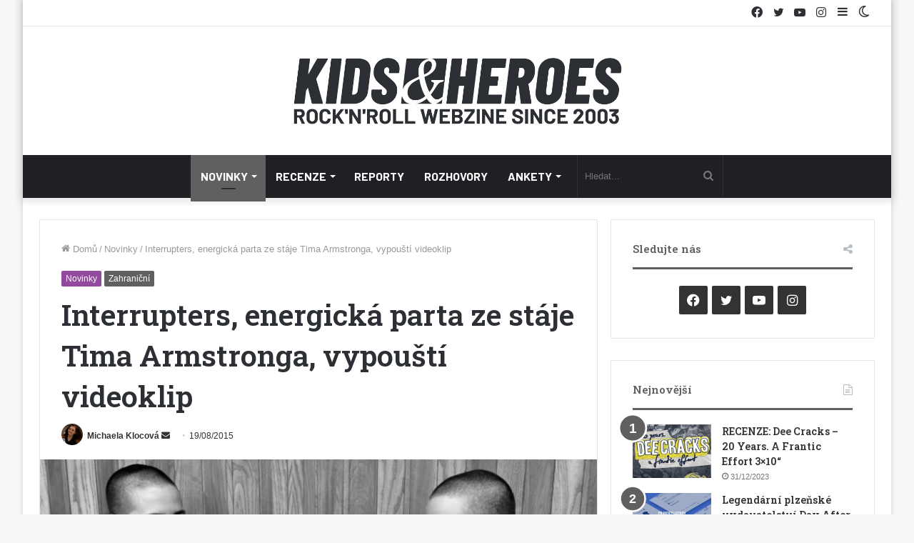

--- FILE ---
content_type: text/html; charset=UTF-8
request_url: https://www.kidsandheroes.com/interrupters-energicka-parta-ze-staje-tima-armstronga-vypousti-videoklip/
body_size: 23686
content:
<!DOCTYPE html>
<html lang="cs" class="" data-skin="light">
<head>
	<meta charset="UTF-8" />
	<link rel="profile" href="http://gmpg.org/xfn/11" />
			<script type="text/javascript">try{if("undefined"!=typeof localStorage){var tieSkin=localStorage.getItem("tie-skin"),html=document.getElementsByTagName("html")[0].classList,htmlSkin="light";if(html.contains("dark-skin")&&(htmlSkin="dark"),null!=tieSkin&&tieSkin!=htmlSkin){html.add("tie-skin-inverted");var tieSkinInverted=!0}"dark"==tieSkin?html.add("dark-skin"):"light"==tieSkin&&html.remove("dark-skin")}}catch(t){console.log(t)}</script>
		
<meta http-equiv='x-dns-prefetch-control' content='on'>
<link rel='dns-prefetch' href='//cdnjs.cloudflare.com' />
<link rel='dns-prefetch' href='//ajax.googleapis.com' />
<link rel='dns-prefetch' href='//fonts.googleapis.com' />
<link rel='dns-prefetch' href='//fonts.gstatic.com' />
<link rel='dns-prefetch' href='//s.gravatar.com' />
<link rel='dns-prefetch' href='//www.google-analytics.com' />
<link rel='preload' as='script' href='https://ajax.googleapis.com/ajax/libs/webfont/1/webfont.js'>
<meta name='robots' content='index, follow, max-image-preview:large, max-snippet:-1, max-video-preview:-1' />

	<!-- This site is optimized with the Yoast SEO plugin v21.4 - https://yoast.com/wordpress/plugins/seo/ -->
	<title>Interrupters, energická parta ze stáje Tima Armstronga, vypouští videoklip | Kids and Heroes</title>
	<link rel="canonical" href="https://www.kidsandheroes.com/interrupters-energicka-parta-ze-staje-tima-armstronga-vypousti-videoklip/" />
	<meta property="og:locale" content="cs_CZ" />
	<meta property="og:type" content="article" />
	<meta property="og:title" content="Interrupters, energická parta ze stáje Tima Armstronga, vypouští videoklip | Kids and Heroes" />
	<meta property="og:description" content="Nejnovější přírůstek ve stáji Hellcat records, to jsou The Interrupters. Jihokalifornská kapela v čele se zpěvačkou Aimee Allen právě nahodila do vod internetu videoklip k písni Take Back The Power, která otvírala jejich loňskou eponymní desku (recenze). Pokud vás pánové a dáma oslovili, počíhejte si na ně už za pár týdnů v pražském Crossu, kde 6. září zahrají &hellip;" />
	<meta property="og:url" content="https://www.kidsandheroes.com/interrupters-energicka-parta-ze-staje-tima-armstronga-vypousti-videoklip/" />
	<meta property="og:site_name" content="Kids and Heroes" />
	<meta property="article:publisher" content="https://www.facebook.com/kidsandheroes/" />
	<meta property="article:author" content="https://www.facebook.com/mklocova/" />
	<meta property="article:published_time" content="2015-08-19T20:05:37+00:00" />
	<meta property="article:modified_time" content="2015-08-20T21:26:12+00:00" />
	<meta property="og:image" content="https://www.kidsandheroes.com/wp-content/uploads/2015/08/interrupters-5.jpg" />
	<meta property="og:image:width" content="800" />
	<meta property="og:image:height" content="451" />
	<meta property="og:image:type" content="image/jpeg" />
	<meta name="author" content="Michaela Klocová" />
	<meta name="twitter:card" content="summary_large_image" />
	<meta name="twitter:creator" content="@kidsheroes" />
	<meta name="twitter:site" content="@kidsheroes" />
	<script type="application/ld+json" class="yoast-schema-graph">{"@context":"https://schema.org","@graph":[{"@type":"WebPage","@id":"https://www.kidsandheroes.com/interrupters-energicka-parta-ze-staje-tima-armstronga-vypousti-videoklip/","url":"https://www.kidsandheroes.com/interrupters-energicka-parta-ze-staje-tima-armstronga-vypousti-videoklip/","name":"Interrupters, energická parta ze stáje Tima Armstronga, vypouští videoklip | Kids and Heroes","isPartOf":{"@id":"https://www.kidsandheroes.com/#website"},"primaryImageOfPage":{"@id":"https://www.kidsandheroes.com/interrupters-energicka-parta-ze-staje-tima-armstronga-vypousti-videoklip/#primaryimage"},"image":{"@id":"https://www.kidsandheroes.com/interrupters-energicka-parta-ze-staje-tima-armstronga-vypousti-videoklip/#primaryimage"},"thumbnailUrl":"https://www.kidsandheroes.com/wp-content/uploads/2015/08/interrupters-5.jpg","datePublished":"2015-08-19T20:05:37+00:00","dateModified":"2015-08-20T21:26:12+00:00","author":{"@id":"https://www.kidsandheroes.com/#/schema/person/5d01c2e4f2a658c66e61acbc706b9c52"},"breadcrumb":{"@id":"https://www.kidsandheroes.com/interrupters-energicka-parta-ze-staje-tima-armstronga-vypousti-videoklip/#breadcrumb"},"inLanguage":"cs","potentialAction":[{"@type":"ReadAction","target":["https://www.kidsandheroes.com/interrupters-energicka-parta-ze-staje-tima-armstronga-vypousti-videoklip/"]}]},{"@type":"ImageObject","inLanguage":"cs","@id":"https://www.kidsandheroes.com/interrupters-energicka-parta-ze-staje-tima-armstronga-vypousti-videoklip/#primaryimage","url":"https://www.kidsandheroes.com/wp-content/uploads/2015/08/interrupters-5.jpg","contentUrl":"https://www.kidsandheroes.com/wp-content/uploads/2015/08/interrupters-5.jpg","width":800,"height":451},{"@type":"BreadcrumbList","@id":"https://www.kidsandheroes.com/interrupters-energicka-parta-ze-staje-tima-armstronga-vypousti-videoklip/#breadcrumb","itemListElement":[{"@type":"ListItem","position":1,"name":"Domů","item":"https://www.kidsandheroes.com/"},{"@type":"ListItem","position":2,"name":"Interrupters, energická parta ze stáje Tima Armstronga, vypouští videoklip"}]},{"@type":"WebSite","@id":"https://www.kidsandheroes.com/#website","url":"https://www.kidsandheroes.com/","name":"Kids and Heroes","description":"Rock&#039;n&#039;roll webzine based in Prague 2003-2023","potentialAction":[{"@type":"SearchAction","target":{"@type":"EntryPoint","urlTemplate":"https://www.kidsandheroes.com/?s={search_term_string}"},"query-input":"required name=search_term_string"}],"inLanguage":"cs"},{"@type":"Person","@id":"https://www.kidsandheroes.com/#/schema/person/5d01c2e4f2a658c66e61acbc706b9c52","name":"Michaela Klocová","image":{"@type":"ImageObject","inLanguage":"cs","@id":"https://www.kidsandheroes.com/#/schema/person/image/","url":"https://www.kidsandheroes.com/wp-content/uploads/2022/12/KH-16-150x150.jpg","contentUrl":"https://www.kidsandheroes.com/wp-content/uploads/2022/12/KH-16-150x150.jpg","caption":"Michaela Klocová"},"description":"„Šéfová“. V Kids and Heroes od roku 2009.","sameAs":["https://www.facebook.com/mklocova/","https://www.instagram.com/michaela_klcv/"],"url":"https://www.kidsandheroes.com/author/michaela-klose/"}]}</script>
	<!-- / Yoast SEO plugin. -->


<link rel="alternate" type="application/rss+xml" title="Kids and Heroes &raquo; RSS zdroj" href="https://www.kidsandheroes.com/feed/" />
<link rel="alternate" type="application/rss+xml" title="Kids and Heroes &raquo; RSS komentářů" href="https://www.kidsandheroes.com/comments/feed/" />
<link rel="alternate" title="oEmbed (JSON)" type="application/json+oembed" href="https://www.kidsandheroes.com/wp-json/oembed/1.0/embed?url=https%3A%2F%2Fwww.kidsandheroes.com%2Finterrupters-energicka-parta-ze-staje-tima-armstronga-vypousti-videoklip%2F" />
<link rel="alternate" title="oEmbed (XML)" type="text/xml+oembed" href="https://www.kidsandheroes.com/wp-json/oembed/1.0/embed?url=https%3A%2F%2Fwww.kidsandheroes.com%2Finterrupters-energicka-parta-ze-staje-tima-armstronga-vypousti-videoklip%2F&#038;format=xml" />
<style id='wp-img-auto-sizes-contain-inline-css' type='text/css'>
img:is([sizes=auto i],[sizes^="auto," i]){contain-intrinsic-size:3000px 1500px}
/*# sourceURL=wp-img-auto-sizes-contain-inline-css */
</style>
<style id='wp-emoji-styles-inline-css' type='text/css'>

	img.wp-smiley, img.emoji {
		display: inline !important;
		border: none !important;
		box-shadow: none !important;
		height: 1em !important;
		width: 1em !important;
		margin: 0 0.07em !important;
		vertical-align: -0.1em !important;
		background: none !important;
		padding: 0 !important;
	}
/*# sourceURL=wp-emoji-styles-inline-css */
</style>
<link rel='stylesheet' id='contact-form-7-css' href='https://www.kidsandheroes.com/wp-content/plugins/contact-form-7/includes/css/styles.css?ver=5.8.2' type='text/css' media='all' />
<link rel='stylesheet' id='wp-event-manager-frontend-css' href='https://www.kidsandheroes.com/wp-content/plugins/wp-event-manager/assets/css/frontend.min.css?ver=6.9' type='text/css' media='all' />
<link rel='stylesheet' id='wp-event-manager-jquery-ui-css-css' href='https://www.kidsandheroes.com/wp-content/plugins/wp-event-manager/assets/js/jquery-ui/jquery-ui.css?ver=6.9' type='text/css' media='all' />
<link rel='stylesheet' id='wp-event-manager-jquery-timepicker-css-css' href='https://www.kidsandheroes.com/wp-content/plugins/wp-event-manager/assets/js/jquery-timepicker/jquery.timepicker.min.css?ver=6.9' type='text/css' media='all' />
<link rel='stylesheet' id='wp-event-manager-grid-style-css' href='https://www.kidsandheroes.com/wp-content/plugins/wp-event-manager/assets/css/wpem-grid.min.css?ver=6.9' type='text/css' media='all' />
<link rel='stylesheet' id='wp-event-manager-font-style-css' href='https://www.kidsandheroes.com/wp-content/plugins/wp-event-manager/assets/fonts/style.css?ver=6.9' type='text/css' media='all' />
<link rel='stylesheet' id='ppress-frontend-css' href='https://www.kidsandheroes.com/wp-content/plugins/wp-user-avatar/assets/css/frontend.min.css?ver=4.13.4' type='text/css' media='all' />
<link rel='stylesheet' id='ppress-flatpickr-css' href='https://www.kidsandheroes.com/wp-content/plugins/wp-user-avatar/assets/flatpickr/flatpickr.min.css?ver=4.13.4' type='text/css' media='all' />
<link rel='stylesheet' id='ppress-select2-css' href='https://www.kidsandheroes.com/wp-content/plugins/wp-user-avatar/assets/select2/select2.min.css?ver=6.9' type='text/css' media='all' />
<link rel='stylesheet' id='tie-css-base-css' href='https://www.kidsandheroes.com/wp-content/themes/jannah/assets/css/base.min.css?ver=5.4.10' type='text/css' media='all' />
<link rel='stylesheet' id='tie-css-styles-css' href='https://www.kidsandheroes.com/wp-content/themes/jannah/assets/css/style.min.css?ver=5.4.10' type='text/css' media='all' />
<link rel='stylesheet' id='tie-css-widgets-css' href='https://www.kidsandheroes.com/wp-content/themes/jannah/assets/css/widgets.min.css?ver=5.4.10' type='text/css' media='all' />
<link rel='stylesheet' id='tie-css-helpers-css' href='https://www.kidsandheroes.com/wp-content/themes/jannah/assets/css/helpers.min.css?ver=5.4.10' type='text/css' media='all' />
<link rel='stylesheet' id='tie-fontawesome5-css' href='https://www.kidsandheroes.com/wp-content/themes/jannah/assets/css/fontawesome.css?ver=5.4.10' type='text/css' media='all' />
<link rel='stylesheet' id='tie-css-ilightbox-css' href='https://www.kidsandheroes.com/wp-content/themes/jannah/assets/ilightbox/dark-skin/skin.css?ver=5.4.10' type='text/css' media='all' />
<link rel='stylesheet' id='tie-css-shortcodes-css' href='https://www.kidsandheroes.com/wp-content/themes/jannah/assets/css/plugins/shortcodes.min.css?ver=5.4.10' type='text/css' media='all' />
<link rel='stylesheet' id='tie-css-single-css' href='https://www.kidsandheroes.com/wp-content/themes/jannah/assets/css/single.min.css?ver=5.4.10' type='text/css' media='all' />
<link rel='stylesheet' id='tie-css-print-css' href='https://www.kidsandheroes.com/wp-content/themes/jannah/assets/css/print.css?ver=5.4.10' type='text/css' media='print' />
<link rel='stylesheet' id='taqyeem-styles-css' href='https://www.kidsandheroes.com/wp-content/themes/jannah/assets/css/plugins/taqyeem.min.css?ver=5.4.10' type='text/css' media='all' />
<link rel='stylesheet' id='tie-theme-child-css-css' href='https://www.kidsandheroes.com/wp-content/themes/jannah-child/style.css?ver=6.9' type='text/css' media='all' />
<style id='tie-theme-child-css-inline-css' type='text/css'>
.wf-active .logo-text,.wf-active h1,.wf-active h2,.wf-active h3,.wf-active h4,.wf-active h5,.wf-active h6,.wf-active .the-subtitle{font-family: 'Roboto Slab';}.wf-active #main-nav .main-menu > ul > li > a{font-family: 'Barlow';}#main-nav .main-menu > ul > li > a{font-size: 16px;text-transform: uppercase;}.brand-title,a:hover,.tie-popup-search-submit,#logo.text-logo a,.theme-header nav .components #search-submit:hover,.theme-header .header-nav .components > li:hover > a,.theme-header .header-nav .components li a:hover,.main-menu ul.cats-vertical li a.is-active,.main-menu ul.cats-vertical li a:hover,.main-nav li.mega-menu .post-meta a:hover,.main-nav li.mega-menu .post-box-title a:hover,.search-in-main-nav.autocomplete-suggestions a:hover,#main-nav .menu ul:not(.cats-horizontal) li:hover > a,#main-nav .menu ul li.current-menu-item:not(.mega-link-column) > a,.top-nav .menu li:hover > a,.top-nav .menu > .tie-current-menu > a,.search-in-top-nav.autocomplete-suggestions .post-title a:hover,div.mag-box .mag-box-options .mag-box-filter-links a.active,.mag-box-filter-links .flexMenu-viewMore:hover > a,.stars-rating-active,body .tabs.tabs .active > a,.video-play-icon,.spinner-circle:after,#go-to-content:hover,.comment-list .comment-author .fn,.commentlist .comment-author .fn,blockquote::before,blockquote cite,blockquote.quote-simple p,.multiple-post-pages a:hover,#story-index li .is-current,.latest-tweets-widget .twitter-icon-wrap span,.wide-slider-nav-wrapper .slide,.wide-next-prev-slider-wrapper .tie-slider-nav li:hover span,.review-final-score h3,#mobile-menu-icon:hover .menu-text,body .entry a,.dark-skin body .entry a,.entry .post-bottom-meta a:hover,.comment-list .comment-content a,q a,blockquote a,.widget.tie-weather-widget .icon-basecloud-bg:after,.site-footer a:hover,.site-footer .stars-rating-active,.site-footer .twitter-icon-wrap span,.site-info a:hover{color: #606060;}#instagram-link a:hover{color: #606060 !important;border-color: #606060 !important;}[type='submit'],.button,.generic-button a,.generic-button button,.theme-header .header-nav .comp-sub-menu a.button.guest-btn:hover,.theme-header .header-nav .comp-sub-menu a.checkout-button,nav.main-nav .menu > li.tie-current-menu > a,nav.main-nav .menu > li:hover > a,.main-menu .mega-links-head:after,.main-nav .mega-menu.mega-cat .cats-horizontal li a.is-active,#mobile-menu-icon:hover .nav-icon,#mobile-menu-icon:hover .nav-icon:before,#mobile-menu-icon:hover .nav-icon:after,.search-in-main-nav.autocomplete-suggestions a.button,.search-in-top-nav.autocomplete-suggestions a.button,.spinner > div,.post-cat,.pages-numbers li.current span,.multiple-post-pages > span,#tie-wrapper .mejs-container .mejs-controls,.mag-box-filter-links a:hover,.slider-arrow-nav a:not(.pagination-disabled):hover,.comment-list .reply a:hover,.commentlist .reply a:hover,#reading-position-indicator,#story-index-icon,.videos-block .playlist-title,.review-percentage .review-item span span,.tie-slick-dots li.slick-active button,.tie-slick-dots li button:hover,.digital-rating-static,.timeline-widget li a:hover .date:before,#wp-calendar #today,.posts-list-counter li.widget-post-list:before,.cat-counter a + span,.tie-slider-nav li span:hover,.fullwidth-area .widget_tag_cloud .tagcloud a:hover,.magazine2:not(.block-head-4) .dark-widgetized-area ul.tabs a:hover,.magazine2:not(.block-head-4) .dark-widgetized-area ul.tabs .active a,.magazine1 .dark-widgetized-area ul.tabs a:hover,.magazine1 .dark-widgetized-area ul.tabs .active a,.block-head-4.magazine2 .dark-widgetized-area .tabs.tabs .active a,.block-head-4.magazine2 .dark-widgetized-area .tabs > .active a:before,.block-head-4.magazine2 .dark-widgetized-area .tabs > .active a:after,.demo_store,.demo #logo:after,.demo #sticky-logo:after,.widget.tie-weather-widget,span.video-close-btn:hover,#go-to-top,.latest-tweets-widget .slider-links .button:not(:hover){background-color: #606060;color: #FFFFFF;}.tie-weather-widget .widget-title .the-subtitle,.block-head-4.magazine2 #footer .tabs .active a:hover{color: #FFFFFF;}pre,code,.pages-numbers li.current span,.theme-header .header-nav .comp-sub-menu a.button.guest-btn:hover,.multiple-post-pages > span,.post-content-slideshow .tie-slider-nav li span:hover,#tie-body .tie-slider-nav li > span:hover,.slider-arrow-nav a:not(.pagination-disabled):hover,.main-nav .mega-menu.mega-cat .cats-horizontal li a.is-active,.main-nav .mega-menu.mega-cat .cats-horizontal li a:hover,.main-menu .menu > li > .menu-sub-content{border-color: #606060;}.main-menu .menu > li.tie-current-menu{border-bottom-color: #606060;}.top-nav .menu li.tie-current-menu > a:before,.top-nav .menu li.menu-item-has-children:hover > a:before{border-top-color: #606060;}.main-nav .main-menu .menu > li.tie-current-menu > a:before,.main-nav .main-menu .menu > li:hover > a:before{border-top-color: #FFFFFF;}header.main-nav-light .main-nav .menu-item-has-children li:hover > a:before,header.main-nav-light .main-nav .mega-menu li:hover > a:before{border-left-color: #606060;}.rtl header.main-nav-light .main-nav .menu-item-has-children li:hover > a:before,.rtl header.main-nav-light .main-nav .mega-menu li:hover > a:before{border-right-color: #606060;border-left-color: transparent;}.top-nav ul.menu li .menu-item-has-children:hover > a:before{border-top-color: transparent;border-left-color: #606060;}.rtl .top-nav ul.menu li .menu-item-has-children:hover > a:before{border-left-color: transparent;border-right-color: #606060;}::-moz-selection{background-color: #606060;color: #FFFFFF;}::selection{background-color: #606060;color: #FFFFFF;}circle.circle_bar{stroke: #606060;}#reading-position-indicator{box-shadow: 0 0 10px rgba( 96,96,96,0.7);}#logo.text-logo a:hover,body .entry a:hover,.dark-skin body .entry a:hover,.comment-list .comment-content a:hover,.block-head-4.magazine2 .site-footer .tabs li a:hover,q a:hover,blockquote a:hover{color: #2e2e2e;}.button:hover,input[type='submit']:hover,.generic-button a:hover,.generic-button button:hover,a.post-cat:hover,.site-footer .button:hover,.site-footer [type='submit']:hover,.search-in-main-nav.autocomplete-suggestions a.button:hover,.search-in-top-nav.autocomplete-suggestions a.button:hover,.theme-header .header-nav .comp-sub-menu a.checkout-button:hover{background-color: #2e2e2e;color: #FFFFFF;}.theme-header .header-nav .comp-sub-menu a.checkout-button:not(:hover),body .entry a.button{color: #FFFFFF;}#story-index.is-compact .story-index-content{background-color: #606060;}#story-index.is-compact .story-index-content a,#story-index.is-compact .story-index-content .is-current{color: #FFFFFF;}#tie-body .mag-box-title h3 a,#tie-body .block-more-button{color: #606060;}#tie-body .mag-box-title h3 a:hover,#tie-body .block-more-button:hover{color: #2e2e2e;}#tie-body .the-global-title,#tie-body .comment-reply-title,#tie-body .related.products > h2,#tie-body .up-sells > h2,#tie-body .cross-sells > h2,#tie-body .cart_totals > h2,#tie-body .bbp-form legend{border-color: #606060;color: #606060;}#tie-body #footer .widget-title:after{background-color: #606060;}.brand-title,a:hover,.tie-popup-search-submit,#logo.text-logo a,.theme-header nav .components #search-submit:hover,.theme-header .header-nav .components > li:hover > a,.theme-header .header-nav .components li a:hover,.main-menu ul.cats-vertical li a.is-active,.main-menu ul.cats-vertical li a:hover,.main-nav li.mega-menu .post-meta a:hover,.main-nav li.mega-menu .post-box-title a:hover,.search-in-main-nav.autocomplete-suggestions a:hover,#main-nav .menu ul:not(.cats-horizontal) li:hover > a,#main-nav .menu ul li.current-menu-item:not(.mega-link-column) > a,.top-nav .menu li:hover > a,.top-nav .menu > .tie-current-menu > a,.search-in-top-nav.autocomplete-suggestions .post-title a:hover,div.mag-box .mag-box-options .mag-box-filter-links a.active,.mag-box-filter-links .flexMenu-viewMore:hover > a,.stars-rating-active,body .tabs.tabs .active > a,.video-play-icon,.spinner-circle:after,#go-to-content:hover,.comment-list .comment-author .fn,.commentlist .comment-author .fn,blockquote::before,blockquote cite,blockquote.quote-simple p,.multiple-post-pages a:hover,#story-index li .is-current,.latest-tweets-widget .twitter-icon-wrap span,.wide-slider-nav-wrapper .slide,.wide-next-prev-slider-wrapper .tie-slider-nav li:hover span,.review-final-score h3,#mobile-menu-icon:hover .menu-text,body .entry a,.dark-skin body .entry a,.entry .post-bottom-meta a:hover,.comment-list .comment-content a,q a,blockquote a,.widget.tie-weather-widget .icon-basecloud-bg:after,.site-footer a:hover,.site-footer .stars-rating-active,.site-footer .twitter-icon-wrap span,.site-info a:hover{color: #606060;}#instagram-link a:hover{color: #606060 !important;border-color: #606060 !important;}[type='submit'],.button,.generic-button a,.generic-button button,.theme-header .header-nav .comp-sub-menu a.button.guest-btn:hover,.theme-header .header-nav .comp-sub-menu a.checkout-button,nav.main-nav .menu > li.tie-current-menu > a,nav.main-nav .menu > li:hover > a,.main-menu .mega-links-head:after,.main-nav .mega-menu.mega-cat .cats-horizontal li a.is-active,#mobile-menu-icon:hover .nav-icon,#mobile-menu-icon:hover .nav-icon:before,#mobile-menu-icon:hover .nav-icon:after,.search-in-main-nav.autocomplete-suggestions a.button,.search-in-top-nav.autocomplete-suggestions a.button,.spinner > div,.post-cat,.pages-numbers li.current span,.multiple-post-pages > span,#tie-wrapper .mejs-container .mejs-controls,.mag-box-filter-links a:hover,.slider-arrow-nav a:not(.pagination-disabled):hover,.comment-list .reply a:hover,.commentlist .reply a:hover,#reading-position-indicator,#story-index-icon,.videos-block .playlist-title,.review-percentage .review-item span span,.tie-slick-dots li.slick-active button,.tie-slick-dots li button:hover,.digital-rating-static,.timeline-widget li a:hover .date:before,#wp-calendar #today,.posts-list-counter li.widget-post-list:before,.cat-counter a + span,.tie-slider-nav li span:hover,.fullwidth-area .widget_tag_cloud .tagcloud a:hover,.magazine2:not(.block-head-4) .dark-widgetized-area ul.tabs a:hover,.magazine2:not(.block-head-4) .dark-widgetized-area ul.tabs .active a,.magazine1 .dark-widgetized-area ul.tabs a:hover,.magazine1 .dark-widgetized-area ul.tabs .active a,.block-head-4.magazine2 .dark-widgetized-area .tabs.tabs .active a,.block-head-4.magazine2 .dark-widgetized-area .tabs > .active a:before,.block-head-4.magazine2 .dark-widgetized-area .tabs > .active a:after,.demo_store,.demo #logo:after,.demo #sticky-logo:after,.widget.tie-weather-widget,span.video-close-btn:hover,#go-to-top,.latest-tweets-widget .slider-links .button:not(:hover){background-color: #606060;color: #FFFFFF;}.tie-weather-widget .widget-title .the-subtitle,.block-head-4.magazine2 #footer .tabs .active a:hover{color: #FFFFFF;}pre,code,.pages-numbers li.current span,.theme-header .header-nav .comp-sub-menu a.button.guest-btn:hover,.multiple-post-pages > span,.post-content-slideshow .tie-slider-nav li span:hover,#tie-body .tie-slider-nav li > span:hover,.slider-arrow-nav a:not(.pagination-disabled):hover,.main-nav .mega-menu.mega-cat .cats-horizontal li a.is-active,.main-nav .mega-menu.mega-cat .cats-horizontal li a:hover,.main-menu .menu > li > .menu-sub-content{border-color: #606060;}.main-menu .menu > li.tie-current-menu{border-bottom-color: #606060;}.top-nav .menu li.tie-current-menu > a:before,.top-nav .menu li.menu-item-has-children:hover > a:before{border-top-color: #606060;}.main-nav .main-menu .menu > li.tie-current-menu > a:before,.main-nav .main-menu .menu > li:hover > a:before{border-top-color: #FFFFFF;}header.main-nav-light .main-nav .menu-item-has-children li:hover > a:before,header.main-nav-light .main-nav .mega-menu li:hover > a:before{border-left-color: #606060;}.rtl header.main-nav-light .main-nav .menu-item-has-children li:hover > a:before,.rtl header.main-nav-light .main-nav .mega-menu li:hover > a:before{border-right-color: #606060;border-left-color: transparent;}.top-nav ul.menu li .menu-item-has-children:hover > a:before{border-top-color: transparent;border-left-color: #606060;}.rtl .top-nav ul.menu li .menu-item-has-children:hover > a:before{border-left-color: transparent;border-right-color: #606060;}::-moz-selection{background-color: #606060;color: #FFFFFF;}::selection{background-color: #606060;color: #FFFFFF;}circle.circle_bar{stroke: #606060;}#reading-position-indicator{box-shadow: 0 0 10px rgba( 96,96,96,0.7);}#logo.text-logo a:hover,body .entry a:hover,.dark-skin body .entry a:hover,.comment-list .comment-content a:hover,.block-head-4.magazine2 .site-footer .tabs li a:hover,q a:hover,blockquote a:hover{color: #2e2e2e;}.button:hover,input[type='submit']:hover,.generic-button a:hover,.generic-button button:hover,a.post-cat:hover,.site-footer .button:hover,.site-footer [type='submit']:hover,.search-in-main-nav.autocomplete-suggestions a.button:hover,.search-in-top-nav.autocomplete-suggestions a.button:hover,.theme-header .header-nav .comp-sub-menu a.checkout-button:hover{background-color: #2e2e2e;color: #FFFFFF;}.theme-header .header-nav .comp-sub-menu a.checkout-button:not(:hover),body .entry a.button{color: #FFFFFF;}#story-index.is-compact .story-index-content{background-color: #606060;}#story-index.is-compact .story-index-content a,#story-index.is-compact .story-index-content .is-current{color: #FFFFFF;}#tie-body .mag-box-title h3 a,#tie-body .block-more-button{color: #606060;}#tie-body .mag-box-title h3 a:hover,#tie-body .block-more-button:hover{color: #2e2e2e;}#tie-body .the-global-title,#tie-body .comment-reply-title,#tie-body .related.products > h2,#tie-body .up-sells > h2,#tie-body .cross-sells > h2,#tie-body .cart_totals > h2,#tie-body .bbp-form legend{border-color: #606060;color: #606060;}#tie-body #footer .widget-title:after{background-color: #606060;}#the-post .entry-content a:not(.shortc-button){color: #89499b !important;}#the-post .entry-content a:not(.shortc-button):hover{color: #89499b !important;}#background-ad-cover{background-image: url(https://www.kidsandheroes.com/wp-content/uploads/2021/11/8H0A6418.jpg);background-repeat: no-repeat;background-size: initial; background-attachment: fixed;background-position: center center;}.site-footer.dark-skin a:hover,#footer .stars-rating-active,#footer .twitter-icon-wrap span,.block-head-4.magazine2 #footer .tabs li a{color: #89499b;}#footer .circle_bar{stroke: #89499b;}#footer .widget.buddypress .item-options a.selected,#footer .widget.buddypress .item-options a.loading,#footer .tie-slider-nav span:hover,.block-head-4.magazine2 #footer .tabs{border-color: #89499b;}.magazine2:not(.block-head-4) #footer .tabs a:hover,.magazine2:not(.block-head-4) #footer .tabs .active a,.magazine1 #footer .tabs a:hover,.magazine1 #footer .tabs .active a,.block-head-4.magazine2 #footer .tabs.tabs .active a,.block-head-4.magazine2 #footer .tabs > .active a:before,.block-head-4.magazine2 #footer .tabs > li.active:nth-child(n) a:after,#footer .digital-rating-static,#footer .timeline-widget li a:hover .date:before,#footer #wp-calendar #today,#footer .posts-list-counter .posts-list-items li.widget-post-list:before,#footer .cat-counter span,#footer.dark-skin .the-global-title:after,#footer .button,#footer [type='submit'],#footer .spinner > div,#footer .widget.buddypress .item-options a.selected,#footer .widget.buddypress .item-options a.loading,#footer .tie-slider-nav span:hover,#footer .fullwidth-area .tagcloud a:hover{background-color: #89499b;color: #FFFFFF;}.block-head-4.magazine2 #footer .tabs li a:hover{color: #6b2b7d;}.block-head-4.magazine2 #footer .tabs.tabs .active a:hover,#footer .widget.buddypress .item-options a.selected,#footer .widget.buddypress .item-options a.loading,#footer .tie-slider-nav span:hover{color: #FFFFFF !important;}#footer .button:hover,#footer [type='submit']:hover{background-color: #6b2b7d;color: #FFFFFF;}#footer .site-info a:hover{color: #89499b;}.tie-cat-20,.tie-cat-item-20 > span{background-color:#606060 !important;color:#FFFFFF !important;}.tie-cat-20:after{border-top-color:#606060 !important;}.tie-cat-20:hover{background-color:#424242 !important;}.tie-cat-20:hover:after{border-top-color:#424242 !important;}.tie-cat-3,.tie-cat-item-3 > span{background-color:#606060 !important;color:#FFFFFF !important;}.tie-cat-3:after{border-top-color:#606060 !important;}.tie-cat-3:hover{background-color:#424242 !important;}.tie-cat-3:hover:after{border-top-color:#424242 !important;}.tie-cat-5247,.tie-cat-item-5247 > span{background-color:#606060 !important;color:#FFFFFF !important;}.tie-cat-5247:after{border-top-color:#606060 !important;}.tie-cat-5247:hover{background-color:#424242 !important;}.tie-cat-5247:hover:after{border-top-color:#424242 !important;}.tie-cat-4,.tie-cat-item-4 > span{background-color:#606060 !important;color:#FFFFFF !important;}.tie-cat-4:after{border-top-color:#606060 !important;}.tie-cat-4:hover{background-color:#424242 !important;}.tie-cat-4:hover:after{border-top-color:#424242 !important;}.tie-cat-9,.tie-cat-item-9 > span{background-color:#606060 !important;color:#FFFFFF !important;}.tie-cat-9:after{border-top-color:#606060 !important;}.tie-cat-9:hover{background-color:#424242 !important;}.tie-cat-9:hover:after{border-top-color:#424242 !important;}.tie-cat-6040,.tie-cat-item-6040 > span{background-color:#606060 !important;color:#FFFFFF !important;}.tie-cat-6040:after{border-top-color:#606060 !important;}.tie-cat-6040:hover{background-color:#424242 !important;}.tie-cat-6040:hover:after{border-top-color:#424242 !important;}.tie-cat-10,.tie-cat-item-10 > span{background-color:#606060 !important;color:#FFFFFF !important;}.tie-cat-10:after{border-top-color:#606060 !important;}.tie-cat-10:hover{background-color:#424242 !important;}.tie-cat-10:hover:after{border-top-color:#424242 !important;}.tie-insta-photos { grid-template-columns: repeat(6,1fr);}.tie-cat-6040,.tie-cat-item-6040 > span { background-color: #914a9e !important;}.tie-cat-9,.tie-cat-item-9 > span { background-color: #914a9e !important;}.tie-cat-5247,.tie-cat-item-5247 > span { background-color: #914a9e !important;}.tie-cat-20,.tie-cat-item-20 > span { background-color: #914a9e !important;}.tie-cat-3,.tie-cat-item-3 > span { background-color: #914a9e !important;}.tie-cat-10,.tie-cat-item-10 > span { background-color: #914a9e !important;}.tie-cat-4,.tie-cat-item-4 > span { background-color: #914a9e !important;}.social-icons-item .facebook-social-icon { background-color: #333 !important;}.social-icons-item .twitter-social-icon { background-color: #333 !important;}.social-icons-item .youtube-social-icon { background-color: #333 !important;}.social-icons-item .instagram-social-icon { background-color: #333 !important;}
/*# sourceURL=tie-theme-child-css-inline-css */
</style>
<script type="text/javascript" src="https://www.kidsandheroes.com/wp-includes/js/jquery/jquery.min.js?ver=3.7.1" id="jquery-core-js"></script>
<script type="text/javascript" src="https://www.kidsandheroes.com/wp-includes/js/jquery/jquery-migrate.min.js?ver=3.4.1" id="jquery-migrate-js"></script>
<script type="text/javascript" src="https://www.kidsandheroes.com/wp-content/plugins/wp-user-avatar/assets/flatpickr/flatpickr.min.js?ver=4.13.4" id="ppress-flatpickr-js"></script>
<script type="text/javascript" src="https://www.kidsandheroes.com/wp-content/plugins/wp-user-avatar/assets/select2/select2.min.js?ver=4.13.4" id="ppress-select2-js"></script>
<link rel="https://api.w.org/" href="https://www.kidsandheroes.com/wp-json/" /><link rel="alternate" title="JSON" type="application/json" href="https://www.kidsandheroes.com/wp-json/wp/v2/posts/30986" /><link rel="EditURI" type="application/rsd+xml" title="RSD" href="https://www.kidsandheroes.com/xmlrpc.php?rsd" />
<meta name="generator" content="WordPress 6.9" />
<link rel='shortlink' href='https://www.kidsandheroes.com/?p=30986' />
<script type='text/javascript'>
/* <![CDATA[ */
var taqyeem = {"ajaxurl":"https://www.kidsandheroes.com/wp-admin/admin-ajax.php" , "your_rating":"Your Rating:"};
/* ]]> */
</script>

<meta http-equiv="X-UA-Compatible" content="IE=edge"><!-- Global site tag (gtag.js) - Google Analytics -->
<script async src="https://www.googletagmanager.com/gtag/js?id=UA-4390536-1"></script>
<script>
  window.dataLayer = window.dataLayer || [];
  function gtag(){dataLayer.push(arguments);}
  gtag('js', new Date());

  gtag('config', 'UA-4390536-1');
</script>
<meta name="google-site-verification" content="bHp8PpKHrosQtu3VGxLJV4JuxUYPy5fhQmXa8XUXhkI" />
<meta name="theme-color" content="#606060" /><meta name="viewport" content="width=device-width, initial-scale=1.0" /><noscript><style>.lazyload[data-src]{display:none !important;}</style></noscript><style>.lazyload{background-image:none !important;}.lazyload:before{background-image:none !important;}</style><link rel="icon" href="https://www.kidsandheroes.com/wp-content/uploads/2022/03/cropped-kahicon-01-32x32.png" sizes="32x32" />
<link rel="icon" href="https://www.kidsandheroes.com/wp-content/uploads/2022/03/cropped-kahicon-01-192x192.png" sizes="192x192" />
<link rel="apple-touch-icon" href="https://www.kidsandheroes.com/wp-content/uploads/2022/03/cropped-kahicon-01-180x180.png" />
<meta name="msapplication-TileImage" content="https://www.kidsandheroes.com/wp-content/uploads/2022/03/cropped-kahicon-01-270x270.png" />
		<style type="text/css" id="wp-custom-css">
			.wpem-single-event-page .wpem-single-event-wrapper {
    border: 0px;
}		</style>
		<style id='global-styles-inline-css' type='text/css'>
:root{--wp--preset--aspect-ratio--square: 1;--wp--preset--aspect-ratio--4-3: 4/3;--wp--preset--aspect-ratio--3-4: 3/4;--wp--preset--aspect-ratio--3-2: 3/2;--wp--preset--aspect-ratio--2-3: 2/3;--wp--preset--aspect-ratio--16-9: 16/9;--wp--preset--aspect-ratio--9-16: 9/16;--wp--preset--color--black: #000000;--wp--preset--color--cyan-bluish-gray: #abb8c3;--wp--preset--color--white: #ffffff;--wp--preset--color--pale-pink: #f78da7;--wp--preset--color--vivid-red: #cf2e2e;--wp--preset--color--luminous-vivid-orange: #ff6900;--wp--preset--color--luminous-vivid-amber: #fcb900;--wp--preset--color--light-green-cyan: #7bdcb5;--wp--preset--color--vivid-green-cyan: #00d084;--wp--preset--color--pale-cyan-blue: #8ed1fc;--wp--preset--color--vivid-cyan-blue: #0693e3;--wp--preset--color--vivid-purple: #9b51e0;--wp--preset--gradient--vivid-cyan-blue-to-vivid-purple: linear-gradient(135deg,rgb(6,147,227) 0%,rgb(155,81,224) 100%);--wp--preset--gradient--light-green-cyan-to-vivid-green-cyan: linear-gradient(135deg,rgb(122,220,180) 0%,rgb(0,208,130) 100%);--wp--preset--gradient--luminous-vivid-amber-to-luminous-vivid-orange: linear-gradient(135deg,rgb(252,185,0) 0%,rgb(255,105,0) 100%);--wp--preset--gradient--luminous-vivid-orange-to-vivid-red: linear-gradient(135deg,rgb(255,105,0) 0%,rgb(207,46,46) 100%);--wp--preset--gradient--very-light-gray-to-cyan-bluish-gray: linear-gradient(135deg,rgb(238,238,238) 0%,rgb(169,184,195) 100%);--wp--preset--gradient--cool-to-warm-spectrum: linear-gradient(135deg,rgb(74,234,220) 0%,rgb(151,120,209) 20%,rgb(207,42,186) 40%,rgb(238,44,130) 60%,rgb(251,105,98) 80%,rgb(254,248,76) 100%);--wp--preset--gradient--blush-light-purple: linear-gradient(135deg,rgb(255,206,236) 0%,rgb(152,150,240) 100%);--wp--preset--gradient--blush-bordeaux: linear-gradient(135deg,rgb(254,205,165) 0%,rgb(254,45,45) 50%,rgb(107,0,62) 100%);--wp--preset--gradient--luminous-dusk: linear-gradient(135deg,rgb(255,203,112) 0%,rgb(199,81,192) 50%,rgb(65,88,208) 100%);--wp--preset--gradient--pale-ocean: linear-gradient(135deg,rgb(255,245,203) 0%,rgb(182,227,212) 50%,rgb(51,167,181) 100%);--wp--preset--gradient--electric-grass: linear-gradient(135deg,rgb(202,248,128) 0%,rgb(113,206,126) 100%);--wp--preset--gradient--midnight: linear-gradient(135deg,rgb(2,3,129) 0%,rgb(40,116,252) 100%);--wp--preset--font-size--small: 13px;--wp--preset--font-size--medium: 20px;--wp--preset--font-size--large: 36px;--wp--preset--font-size--x-large: 42px;--wp--preset--spacing--20: 0.44rem;--wp--preset--spacing--30: 0.67rem;--wp--preset--spacing--40: 1rem;--wp--preset--spacing--50: 1.5rem;--wp--preset--spacing--60: 2.25rem;--wp--preset--spacing--70: 3.38rem;--wp--preset--spacing--80: 5.06rem;--wp--preset--shadow--natural: 6px 6px 9px rgba(0, 0, 0, 0.2);--wp--preset--shadow--deep: 12px 12px 50px rgba(0, 0, 0, 0.4);--wp--preset--shadow--sharp: 6px 6px 0px rgba(0, 0, 0, 0.2);--wp--preset--shadow--outlined: 6px 6px 0px -3px rgb(255, 255, 255), 6px 6px rgb(0, 0, 0);--wp--preset--shadow--crisp: 6px 6px 0px rgb(0, 0, 0);}:where(.is-layout-flex){gap: 0.5em;}:where(.is-layout-grid){gap: 0.5em;}body .is-layout-flex{display: flex;}.is-layout-flex{flex-wrap: wrap;align-items: center;}.is-layout-flex > :is(*, div){margin: 0;}body .is-layout-grid{display: grid;}.is-layout-grid > :is(*, div){margin: 0;}:where(.wp-block-columns.is-layout-flex){gap: 2em;}:where(.wp-block-columns.is-layout-grid){gap: 2em;}:where(.wp-block-post-template.is-layout-flex){gap: 1.25em;}:where(.wp-block-post-template.is-layout-grid){gap: 1.25em;}.has-black-color{color: var(--wp--preset--color--black) !important;}.has-cyan-bluish-gray-color{color: var(--wp--preset--color--cyan-bluish-gray) !important;}.has-white-color{color: var(--wp--preset--color--white) !important;}.has-pale-pink-color{color: var(--wp--preset--color--pale-pink) !important;}.has-vivid-red-color{color: var(--wp--preset--color--vivid-red) !important;}.has-luminous-vivid-orange-color{color: var(--wp--preset--color--luminous-vivid-orange) !important;}.has-luminous-vivid-amber-color{color: var(--wp--preset--color--luminous-vivid-amber) !important;}.has-light-green-cyan-color{color: var(--wp--preset--color--light-green-cyan) !important;}.has-vivid-green-cyan-color{color: var(--wp--preset--color--vivid-green-cyan) !important;}.has-pale-cyan-blue-color{color: var(--wp--preset--color--pale-cyan-blue) !important;}.has-vivid-cyan-blue-color{color: var(--wp--preset--color--vivid-cyan-blue) !important;}.has-vivid-purple-color{color: var(--wp--preset--color--vivid-purple) !important;}.has-black-background-color{background-color: var(--wp--preset--color--black) !important;}.has-cyan-bluish-gray-background-color{background-color: var(--wp--preset--color--cyan-bluish-gray) !important;}.has-white-background-color{background-color: var(--wp--preset--color--white) !important;}.has-pale-pink-background-color{background-color: var(--wp--preset--color--pale-pink) !important;}.has-vivid-red-background-color{background-color: var(--wp--preset--color--vivid-red) !important;}.has-luminous-vivid-orange-background-color{background-color: var(--wp--preset--color--luminous-vivid-orange) !important;}.has-luminous-vivid-amber-background-color{background-color: var(--wp--preset--color--luminous-vivid-amber) !important;}.has-light-green-cyan-background-color{background-color: var(--wp--preset--color--light-green-cyan) !important;}.has-vivid-green-cyan-background-color{background-color: var(--wp--preset--color--vivid-green-cyan) !important;}.has-pale-cyan-blue-background-color{background-color: var(--wp--preset--color--pale-cyan-blue) !important;}.has-vivid-cyan-blue-background-color{background-color: var(--wp--preset--color--vivid-cyan-blue) !important;}.has-vivid-purple-background-color{background-color: var(--wp--preset--color--vivid-purple) !important;}.has-black-border-color{border-color: var(--wp--preset--color--black) !important;}.has-cyan-bluish-gray-border-color{border-color: var(--wp--preset--color--cyan-bluish-gray) !important;}.has-white-border-color{border-color: var(--wp--preset--color--white) !important;}.has-pale-pink-border-color{border-color: var(--wp--preset--color--pale-pink) !important;}.has-vivid-red-border-color{border-color: var(--wp--preset--color--vivid-red) !important;}.has-luminous-vivid-orange-border-color{border-color: var(--wp--preset--color--luminous-vivid-orange) !important;}.has-luminous-vivid-amber-border-color{border-color: var(--wp--preset--color--luminous-vivid-amber) !important;}.has-light-green-cyan-border-color{border-color: var(--wp--preset--color--light-green-cyan) !important;}.has-vivid-green-cyan-border-color{border-color: var(--wp--preset--color--vivid-green-cyan) !important;}.has-pale-cyan-blue-border-color{border-color: var(--wp--preset--color--pale-cyan-blue) !important;}.has-vivid-cyan-blue-border-color{border-color: var(--wp--preset--color--vivid-cyan-blue) !important;}.has-vivid-purple-border-color{border-color: var(--wp--preset--color--vivid-purple) !important;}.has-vivid-cyan-blue-to-vivid-purple-gradient-background{background: var(--wp--preset--gradient--vivid-cyan-blue-to-vivid-purple) !important;}.has-light-green-cyan-to-vivid-green-cyan-gradient-background{background: var(--wp--preset--gradient--light-green-cyan-to-vivid-green-cyan) !important;}.has-luminous-vivid-amber-to-luminous-vivid-orange-gradient-background{background: var(--wp--preset--gradient--luminous-vivid-amber-to-luminous-vivid-orange) !important;}.has-luminous-vivid-orange-to-vivid-red-gradient-background{background: var(--wp--preset--gradient--luminous-vivid-orange-to-vivid-red) !important;}.has-very-light-gray-to-cyan-bluish-gray-gradient-background{background: var(--wp--preset--gradient--very-light-gray-to-cyan-bluish-gray) !important;}.has-cool-to-warm-spectrum-gradient-background{background: var(--wp--preset--gradient--cool-to-warm-spectrum) !important;}.has-blush-light-purple-gradient-background{background: var(--wp--preset--gradient--blush-light-purple) !important;}.has-blush-bordeaux-gradient-background{background: var(--wp--preset--gradient--blush-bordeaux) !important;}.has-luminous-dusk-gradient-background{background: var(--wp--preset--gradient--luminous-dusk) !important;}.has-pale-ocean-gradient-background{background: var(--wp--preset--gradient--pale-ocean) !important;}.has-electric-grass-gradient-background{background: var(--wp--preset--gradient--electric-grass) !important;}.has-midnight-gradient-background{background: var(--wp--preset--gradient--midnight) !important;}.has-small-font-size{font-size: var(--wp--preset--font-size--small) !important;}.has-medium-font-size{font-size: var(--wp--preset--font-size--medium) !important;}.has-large-font-size{font-size: var(--wp--preset--font-size--large) !important;}.has-x-large-font-size{font-size: var(--wp--preset--font-size--x-large) !important;}
/*# sourceURL=global-styles-inline-css */
</style>
</head>

<body id="tie-body" class="wp-singular post-template-default single single-post postid-30986 single-format-audio wp-theme-jannah wp-child-theme-jannah-child tie-no-js boxed-layout wrapper-has-shadow block-head-2 magazine1 is-thumb-overlay-disabled is-desktop is-header-layout-2 sidebar-right has-sidebar post-layout-1 narrow-title-narrow-media jannah-child">



<div class="background-overlay">

	<div id="tie-container" class="site tie-container">

		
		<div id="tie-wrapper">

			
<header id="theme-header" class="theme-header header-layout-2 main-nav-dark main-nav-default-dark main-nav-below no-stream-item top-nav-active top-nav-light top-nav-default-light top-nav-above has-shadow has-normal-width-logo has-custom-sticky-logo mobile-header-default">
	
<nav id="top-nav"  class="has-components top-nav header-nav" aria-label="Secondary Navigation">
	<div class="container">
		<div class="topbar-wrapper">

			
			<div class="tie-alignleft">
							</div><!-- .tie-alignleft /-->

			<div class="tie-alignright">
				<ul class="components">	<li class="skin-icon menu-item custom-menu-link">
		<a href="#" class="change-skin" title="Switch skin">
			<span class="tie-icon-moon change-skin-icon" aria-hidden="true"></span>
			<span class="screen-reader-text">Switch skin</span>
		</a>
	</li>
		<li class="side-aside-nav-icon menu-item custom-menu-link">
		<a href="#">
			<span class="tie-icon-navicon" aria-hidden="true"></span>
			<span class="screen-reader-text">Sidebar</span>
		</a>
	</li>
	 <li class="social-icons-item"><a class="social-link instagram-social-icon" rel="external noopener nofollow" target="_blank" href="https://www.instagram.com/kidsandheroes/"><span class="tie-social-icon tie-icon-instagram"></span><span class="screen-reader-text">Instagram</span></a></li><li class="social-icons-item"><a class="social-link youtube-social-icon" rel="external noopener nofollow" target="_blank" href="https://www.youtube.com/user/KidsAndHeroesCOM"><span class="tie-social-icon tie-icon-youtube"></span><span class="screen-reader-text">YouTube</span></a></li><li class="social-icons-item"><a class="social-link twitter-social-icon" rel="external noopener nofollow" target="_blank" href="https://twitter.com/KidsHeroes"><span class="tie-social-icon tie-icon-twitter"></span><span class="screen-reader-text">Twitter</span></a></li><li class="social-icons-item"><a class="social-link facebook-social-icon" rel="external noopener nofollow" target="_blank" href="https://www.facebook.com/kidsandheroes"><span class="tie-social-icon tie-icon-facebook"></span><span class="screen-reader-text">Facebook</span></a></li> </ul><!-- Components -->			</div><!-- .tie-alignright /-->

		</div><!-- .topbar-wrapper /-->
	</div><!-- .container /-->
</nav><!-- #top-nav /-->

<div class="container header-container">
	<div class="tie-row logo-row">

		
		<div class="logo-wrapper">
			<div class="tie-col-md-4 logo-container clearfix">
				
		<div id="logo" class="image-logo" >

			
			<a title="Kids and Heroes" href="https://www.kidsandheroes.com/">
				
				<picture id="tie-logo-default" class="tie-logo-default tie-logo-picture">
					<source class="tie-logo-source-default tie-logo-source"  data-srcset="https://www.kidsandheroes.com/wp-content/uploads/2022/03/KH-LOGO-WEB-01.jpg">
					<img class="tie-logo-img-default tie-logo-img lazyload" src="[data-uri]" alt="Kids and Heroes" width="500" height="100" style="max-height:100px; width: auto;" data-src="https://www.kidsandheroes.com/wp-content/uploads/2022/03/KH-LOGO-WEB-01.jpg" decoding="async" data-eio-rwidth="1840" data-eio-rheight="392" />
				</picture><noscript><img class="tie-logo-img-default tie-logo-img" src="https://www.kidsandheroes.com/wp-content/uploads/2022/03/KH-LOGO-WEB-01.jpg" alt="Kids and Heroes" width="500" height="100" style="max-height:100px; width: auto;" data-eio="l" /></noscript>
			
					<picture id="tie-logo-inverted" class="tie-logo-inverted tie-logo-picture">
						<source class="tie-logo-source-inverted tie-logo-source" id="tie-logo-inverted-source"  data-srcset="https://www.kidsandheroes.com/wp-content/uploads/2022/03/kh-logo-web-w.png">
						<img class="tie-logo-img-inverted tie-logo-img lazyload" id="tie-logo-inverted-img" src="[data-uri]" alt="Kids and Heroes" width="500" height="100" style="max-height:100px; width: auto;" data-src="https://www.kidsandheroes.com/wp-content/uploads/2022/03/kh-logo-web-w.png" decoding="async" data-eio-rwidth="1840" data-eio-rheight="392" />
					</picture><noscript><img class="tie-logo-img-inverted tie-logo-img" id="tie-logo-inverted-img" src="https://www.kidsandheroes.com/wp-content/uploads/2022/03/kh-logo-web-w.png" alt="Kids and Heroes" width="500" height="100" style="max-height:100px; width: auto;" data-eio="l" /></noscript>
							</a>

			
		</div><!-- #logo /-->

		<div id="mobile-header-components-area_2" class="mobile-header-components"><ul class="components"><li class="mobile-component_menu custom-menu-link"><a href="#" id="mobile-menu-icon" class=""><span class="tie-mobile-menu-icon nav-icon is-layout-1"></span><span class="screen-reader-text">Menu</span></a></li> <li class="mobile-component_skin custom-menu-link">
				<a href="#" class="change-skin" title="Switch skin">
					<span class="tie-icon-moon change-skin-icon" aria-hidden="true"></span>
					<span class="screen-reader-text">Switch skin</span>
				</a>
			</li></ul></div>			</div><!-- .tie-col /-->
		</div><!-- .logo-wrapper /-->

		
	</div><!-- .tie-row /-->
</div><!-- .container /-->

<div class="main-nav-wrapper">
	<nav id="main-nav" data-skin="search-in-main-nav" class="main-nav header-nav live-search-parent"  aria-label="Primary Navigation">
		<div class="container">

			<div class="main-menu-wrapper">

				
				<div id="menu-components-wrap">

					
		<div id="sticky-logo" class="image-logo">

			
			<a title="Kids and Heroes" href="https://www.kidsandheroes.com/">
				
				<picture class="tie-logo-default tie-logo-picture">
					<source class="tie-logo-source-default tie-logo-source"  data-srcset="https://www.kidsandheroes.com/wp-content/uploads/2022/03/kh-logo-web-w.png">
					<img class="tie-logo-img-default tie-logo-img lazyload" src="[data-uri]" alt="Kids and Heroes" style="max-height:49px; width: auto;" data-src="https://www.kidsandheroes.com/wp-content/uploads/2022/03/kh-logo-web-w.png" decoding="async" data-eio-rwidth="1840" data-eio-rheight="392" />
				</picture><noscript><img class="tie-logo-img-default tie-logo-img" src="https://www.kidsandheroes.com/wp-content/uploads/2022/03/kh-logo-web-w.png" alt="Kids and Heroes" style="max-height:49px; width: auto;" data-eio="l" /></noscript>
						</a>

			
		</div><!-- #Sticky-logo /-->

		<div class="flex-placeholder"></div>
		
					<div class="main-menu main-menu-wrap tie-alignleft">
						<div id="main-nav-menu" class="main-menu header-menu"><ul id="menu-novinky" class="menu" role="menubar"><li id="menu-item-114" class="menu-item menu-item-type-taxonomy menu-item-object-category current-post-ancestor current-menu-parent current-post-parent menu-item-has-children menu-item-114 tie-current-menu mega-menu mega-recent-featured " data-id="3" ><a href="https://www.kidsandheroes.com/novinky/">NOVINKY</a>
<div class="mega-menu-block menu-sub-content">

<ul class="mega-recent-featured-list sub-list">
	<li id="menu-item-600" class="menu-item menu-item-type-taxonomy menu-item-object-category menu-item-600"><a href="https://www.kidsandheroes.com/novinky/czsk/">CZ/SK</a></li>
	<li id="menu-item-601" class="menu-item menu-item-type-taxonomy menu-item-object-category current-post-ancestor current-menu-parent current-post-parent menu-item-601"><a href="https://www.kidsandheroes.com/novinky/zahranicni/">ZAHRANIČNÍ</a></li>
</ul>

<div class="mega-menu-content">
<div class="mega-ajax-content">
</div><!-- .mega-ajax-content -->

</div><!-- .mega-menu-content -->

</div><!-- .mega-menu-block --> 
</li>
<li id="menu-item-398" class="menu-item menu-item-type-taxonomy menu-item-object-category menu-item-has-children menu-item-398 mega-menu mega-recent-featured " data-id="4" ><a href="https://www.kidsandheroes.com/recenze/">RECENZE</a>
<div class="mega-menu-block menu-sub-content">

<ul class="mega-recent-featured-list sub-list">
	<li id="menu-item-399" class="menu-item menu-item-type-taxonomy menu-item-object-category menu-item-399"><a href="https://www.kidsandheroes.com/recenze/cd/">CD</a></li>
	<li id="menu-item-402" class="menu-item menu-item-type-taxonomy menu-item-object-category menu-item-402"><a href="https://www.kidsandheroes.com/recenze/lp/">LP</a></li>
	<li id="menu-item-1505" class="menu-item menu-item-type-taxonomy menu-item-object-category menu-item-1505"><a href="https://www.kidsandheroes.com/recenze/ep/">EP</a></li>
	<li id="menu-item-72350" class="menu-item menu-item-type-taxonomy menu-item-object-category menu-item-72350"><a href="https://www.kidsandheroes.com/recenze/mc/">MC</a></li>
	<li id="menu-item-72351" class="menu-item menu-item-type-taxonomy menu-item-object-category menu-item-72351"><a href="https://www.kidsandheroes.com/recenze/online/">ONLINE</a></li>
	<li id="menu-item-72744" class="menu-item menu-item-type-taxonomy menu-item-object-category menu-item-72744"><a href="https://www.kidsandheroes.com/recenze/literatura/">LITERATURA</a></li>
</ul>

<div class="mega-menu-content">
<div class="mega-ajax-content">
</div><!-- .mega-ajax-content -->

</div><!-- .mega-menu-content -->

</div><!-- .mega-menu-block --> 
</li>
<li id="menu-item-208" class="menu-item menu-item-type-taxonomy menu-item-object-category menu-item-208"><a href="https://www.kidsandheroes.com/clanky/reporty/">REPORTY</a></li>
<li id="menu-item-99" class="menu-item menu-item-type-taxonomy menu-item-object-category menu-item-99"><a href="https://www.kidsandheroes.com/rozhovory/">ROZHOVORY</a></li>
<li id="menu-item-71009" class="menu-item menu-item-type-taxonomy menu-item-object-category menu-item-has-children menu-item-71009 mega-menu mega-recent-featured " data-id="5247" ><a href="https://www.kidsandheroes.com/ankety/">ANKETY</a>
<div class="mega-menu-block menu-sub-content">

<ul class="mega-recent-featured-list sub-list">
	<li id="menu-item-71012" class="menu-item menu-item-type-taxonomy menu-item-object-category menu-item-71012"><a href="https://www.kidsandheroes.com/ankety/hot-or-not/">HOT OR NOT?!?</a></li>
	<li id="menu-item-71011" class="menu-item menu-item-type-taxonomy menu-item-object-category menu-item-71011"><a href="https://www.kidsandheroes.com/ankety/co_ma_v_prehravaci/">CO MÁ V PŘEHRÁVAČI&#8230;?</a></li>
	<li id="menu-item-71013" class="menu-item menu-item-type-taxonomy menu-item-object-category menu-item-71013"><a href="https://www.kidsandheroes.com/ankety/proc-se-jmenujeme/">PROČ SE JMENUJEME&#8230;?</a></li>
</ul>

<div class="mega-menu-content">
<div class="mega-ajax-content">
</div><!-- .mega-ajax-content -->

</div><!-- .mega-menu-content -->

</div><!-- .mega-menu-block --> 
</li>
</ul></div>					</div><!-- .main-menu.tie-alignleft /-->

					<ul class="components">		<li class="search-bar menu-item custom-menu-link" aria-label="Search">
			<form method="get" id="search" action="https://www.kidsandheroes.com/">
				<input id="search-input" class="is-ajax-search"  inputmode="search" type="text" name="s" title="Hledat..." placeholder="Hledat..." />
				<button id="search-submit" type="submit">
					<span class="tie-icon-search tie-search-icon" aria-hidden="true"></span>
					<span class="screen-reader-text">Hledat...</span>
				</button>
			</form>
		</li>
		</ul><!-- Components -->
				</div><!-- #menu-components-wrap /-->
			</div><!-- .main-menu-wrapper /-->
		</div><!-- .container /-->
	</nav><!-- #main-nav /-->
</div><!-- .main-nav-wrapper /-->

</header>

		<script type="text/javascript">
			try{if("undefined"!=typeof localStorage){var header,mnIsDark=!1,tnIsDark=!1;(header=document.getElementById("theme-header"))&&((header=header.classList).contains("main-nav-default-dark")&&(mnIsDark=!0),header.contains("top-nav-default-dark")&&(tnIsDark=!0),"dark"==tieSkin?(header.add("main-nav-dark","top-nav-dark"),header.remove("main-nav-light","top-nav-light")):"light"==tieSkin&&(mnIsDark||(header.remove("main-nav-dark"),header.add("main-nav-light")),tnIsDark||(header.remove("top-nav-dark"),header.add("top-nav-light"))))}}catch(a){console.log(a)}
		</script>
		<div id="content" class="site-content container"><div id="main-content-row" class="tie-row main-content-row">

<div class="main-content tie-col-md-8 tie-col-xs-12" role="main">

	
	<article id="the-post" class="container-wrapper post-content">

		
<header class="entry-header-outer">

	<nav id="breadcrumb"><a href="https://www.kidsandheroes.com/"><span class="tie-icon-home" aria-hidden="true"></span> Domů</a><em class="delimiter">/</em><a href="https://www.kidsandheroes.com/novinky/">Novinky</a><em class="delimiter">/</em><span class="current">Interrupters, energická parta ze stáje Tima Armstronga, vypouští videoklip</span></nav><script type="application/ld+json">{"@context":"http:\/\/schema.org","@type":"BreadcrumbList","@id":"#Breadcrumb","itemListElement":[{"@type":"ListItem","position":1,"item":{"name":"Dom\u016f","@id":"https:\/\/www.kidsandheroes.com\/"}},{"@type":"ListItem","position":2,"item":{"name":"Novinky","@id":"https:\/\/www.kidsandheroes.com\/novinky\/"}}]}</script>
	<div class="entry-header">

		<span class="post-cat-wrap"><a class="post-cat tie-cat-3" href="https://www.kidsandheroes.com/novinky/">Novinky</a><a class="post-cat tie-cat-43" href="https://www.kidsandheroes.com/novinky/zahranicni/">Zahraniční</a></span>
		<h1 class="post-title entry-title">Interrupters, energická parta ze stáje Tima Armstronga, vypouští videoklip</h1>

		<div id="single-post-meta" class="post-meta clearfix"><span class="author-meta single-author with-avatars"><span class="meta-item meta-author-wrapper meta-author-6">
						<span class="meta-author-avatar">
							<a href="https://www.kidsandheroes.com/author/michaela-klose/"><img data-del="avatar" alt="Photo of Michaela Klocová" src="[data-uri]" class="avatar pp-user-avatar avatar-140 photo  lazyload" height='140' width='140' data-src="https://www.kidsandheroes.com/wp-content/uploads/2022/12/KH-16-150x150.jpg" decoding="async" data-eio-rwidth="150" data-eio-rheight="150" /><noscript><img data-del="avatar" alt="Photo of Michaela Klocová" src='https://www.kidsandheroes.com/wp-content/uploads/2022/12/KH-16-150x150.jpg' class='avatar pp-user-avatar avatar-140 photo ' height='140' width='140' data-eio="l" /></noscript></a>
						</span>
					<span class="meta-author"><a href="https://www.kidsandheroes.com/author/michaela-klose/" class="author-name tie-icon" title="Michaela Klocová">Michaela Klocová</a></span>
						<a href="mailto:klocova.m@gmail.com" class="author-email-link" target="_blank" rel="nofollow noopener" title="Send an email">
							<span class="tie-icon-envelope" aria-hidden="true"></span>
							<span class="screen-reader-text">Send an email</span>
						</a>
					</span></span><span class="date meta-item tie-icon">19/08/2015</span></div><!-- .post-meta -->	</div><!-- .entry-header /-->

	
	
</header><!-- .entry-header-outer /-->

<div  class="featured-area"><div class="featured-area-inner"><figure class="single-featured-image"><img width="800" height="451" src="[data-uri]" class="attachment-full size-full wp-post-image lazyload" alt="" is_main_img="1" decoding="async" fetchpriority="high"   data-src="https://www.kidsandheroes.com/wp-content/uploads/2015/08/interrupters-5.jpg" data-srcset="https://www.kidsandheroes.com/wp-content/uploads/2015/08/interrupters-5.jpg 800w, https://www.kidsandheroes.com/wp-content/uploads/2015/08/interrupters-5-620x350.jpg 620w" data-sizes="auto" data-eio-rwidth="800" data-eio-rheight="451" /><noscript><img width="800" height="451" src="https://www.kidsandheroes.com/wp-content/uploads/2015/08/interrupters-5.jpg" class="attachment-full size-full wp-post-image" alt="" is_main_img="1" decoding="async" fetchpriority="high" srcset="https://www.kidsandheroes.com/wp-content/uploads/2015/08/interrupters-5.jpg 800w, https://www.kidsandheroes.com/wp-content/uploads/2015/08/interrupters-5-620x350.jpg 620w" sizes="(max-width: 800px) 100vw, 800px" data-eio="l" /></noscript></figure></div></div>
		<div class="entry-content entry clearfix">

			
			<p>Nejnovější přírůstek ve stáji Hellcat records, to jsou <strong>The Interrupters</strong>. Jihokalifornská kapela v čele se zpěvačkou Aimee Allen právě nahodila do vod internetu videoklip k písni <em>Take Back The Power</em>, která otvírala jejich loňskou<span id="more-30986"></span> eponymní desku (<a href="https://www.kidsandheroes.com/the-interrupters-the-interrupters/">recenze</a>).</p>
<p>Pokud vás pánové a dáma oslovili, počíhejte si na ně už za pár týdnů v pražském Crossu, kde 6. září zahrají v rámci večírku Mighty Cross Sounds.</p>
[youtube id=&#8220;q7Ol-YDS4Jc&#8220; width=&#8220;620&#8243; height=&#8220;360&#8243;]

			<div class="post-bottom-meta post-bottom-tags post-tags-classic"><div class="post-bottom-meta-title"><span class="tie-icon-tags" aria-hidden="true"></span> Štítky</div><span class="tagcloud"><a href="https://www.kidsandheroes.com/tag/hellcat-records/" rel="tag">Hellcat Records</a> <a href="https://www.kidsandheroes.com/tag/kalifornsky-punk/" rel="tag">kalifornský punk</a> <a href="https://www.kidsandheroes.com/tag/rancid/" rel="tag">Rancid</a> <a href="https://www.kidsandheroes.com/tag/ska-punk/" rel="tag">ska punk</a> <a href="https://www.kidsandheroes.com/tag/the-interrupters/" rel="tag">The Interrupters</a> <a href="https://www.kidsandheroes.com/tag/tim-armstrong/" rel="tag">Tim Armstrong</a></span></div>
		</div><!-- .entry-content /-->

				<div id="post-extra-info">
			<div class="theiaStickySidebar">
				<div id="single-post-meta" class="post-meta clearfix"><span class="author-meta single-author with-avatars"><span class="meta-item meta-author-wrapper meta-author-6">
						<span class="meta-author-avatar">
							<a href="https://www.kidsandheroes.com/author/michaela-klose/"><img data-del="avatar" alt="Photo of Michaela Klocová" src="[data-uri]" class="avatar pp-user-avatar avatar-140 photo  lazyload" height='140' width='140' data-src="https://www.kidsandheroes.com/wp-content/uploads/2022/12/KH-16-150x150.jpg" decoding="async" data-eio-rwidth="150" data-eio-rheight="150" /><noscript><img data-del="avatar" alt="Photo of Michaela Klocová" src='https://www.kidsandheroes.com/wp-content/uploads/2022/12/KH-16-150x150.jpg' class='avatar pp-user-avatar avatar-140 photo ' height='140' width='140' data-eio="l" /></noscript></a>
						</span>
					<span class="meta-author"><a href="https://www.kidsandheroes.com/author/michaela-klose/" class="author-name tie-icon" title="Michaela Klocová">Michaela Klocová</a></span>
						<a href="mailto:klocova.m@gmail.com" class="author-email-link" target="_blank" rel="nofollow noopener" title="Send an email">
							<span class="tie-icon-envelope" aria-hidden="true"></span>
							<span class="screen-reader-text">Send an email</span>
						</a>
					</span></span><span class="date meta-item tie-icon">19/08/2015</span></div><!-- .post-meta -->			</div>
		</div>

		<div class="clearfix"></div>
		<script id="tie-schema-json" type="application/ld+json">{"@context":"http:\/\/schema.org","@type":"Article","dateCreated":"2015-08-19T22:05:37+02:00","datePublished":"2015-08-19T22:05:37+02:00","dateModified":"2015-08-20T23:26:12+02:00","headline":"Interrupters, energick\u00e1 parta ze st\u00e1je Tima Armstronga, vypou\u0161t\u00ed videoklip","name":"Interrupters, energick\u00e1 parta ze st\u00e1je Tima Armstronga, vypou\u0161t\u00ed videoklip","keywords":"Hellcat Records,kalifornsk\u00fd punk,Rancid,ska punk,The Interrupters,Tim Armstrong","url":"https:\/\/www.kidsandheroes.com\/interrupters-energicka-parta-ze-staje-tima-armstronga-vypousti-videoklip\/","description":"Nejnov\u011bj\u0161\u00ed p\u0159\u00edr\u016fstek ve st\u00e1ji Hellcat records, to jsou The Interrupters. Jihokalifornsk\u00e1 kapela\u00a0v \u010dele se zp\u011bva\u010dkou\u00a0Aimee Allen pr\u00e1v\u011b nahodila do vod internetu videoklip k p\u00edsni\u00a0Take Back The Power, k","copyrightYear":"2015","articleSection":"Novinky,Zahrani\u010dn\u00ed","articleBody":"Nejnov\u011bj\u0161\u00ed p\u0159\u00edr\u016fstek ve st\u00e1ji Hellcat records, to jsou The Interrupters. Jihokalifornsk\u00e1 kapela\u00a0v \u010dele se zp\u011bva\u010dkou\u00a0Aimee Allen pr\u00e1v\u011b nahodila do vod internetu videoklip k p\u00edsni\u00a0Take Back The Power, kter\u00e1 otv\u00edrala jejich lo\u0148skou eponymn\u00ed desku (recenze).\r\n\r\nPokud v\u00e1s p\u00e1nov\u00e9 a d\u00e1ma oslovili, po\u010d\u00edhejte si na n\u011b u\u017e za p\u00e1r t\u00fddn\u016f v pra\u017esk\u00e9m Crossu, kde 6. z\u00e1\u0159\u00ed zahraj\u00ed v r\u00e1mci ve\u010d\u00edrku\u00a0Mighty Cross Sounds.\r\n\r\n[youtube id=\"q7Ol-YDS4Jc\" width=\"620\" height=\"360\"]","publisher":{"@id":"#Publisher","@type":"Organization","name":"Kids and Heroes","logo":{"@type":"ImageObject","url":"https:\/\/www.kidsandheroes.com\/wp-content\/uploads\/2022\/03\/KH-LOGO-WEB-01.jpg"},"sameAs":["https:\/\/www.facebook.com\/kidsandheroes","https:\/\/twitter.com\/KidsHeroes","https:\/\/www.youtube.com\/user\/KidsAndHeroesCOM","https:\/\/www.instagram.com\/kidsandheroes\/"]},"sourceOrganization":{"@id":"#Publisher"},"copyrightHolder":{"@id":"#Publisher"},"mainEntityOfPage":{"@type":"WebPage","@id":"https:\/\/www.kidsandheroes.com\/interrupters-energicka-parta-ze-staje-tima-armstronga-vypousti-videoklip\/","breadcrumb":{"@id":"#Breadcrumb"}},"author":{"@type":"Person","name":"Michaela Klocov\u00e1","url":"https:\/\/www.kidsandheroes.com\/author\/michaela-klose\/"},"image":{"@type":"ImageObject","url":"https:\/\/www.kidsandheroes.com\/wp-content\/uploads\/2015\/08\/interrupters-5.jpg","width":1200,"height":451}}</script>
		<div id="share-buttons-bottom" class="share-buttons share-buttons-bottom">
			<div class="share-links  icons-text">
										<div class="share-title">
							<span class="tie-icon-share" aria-hidden="true"></span>
							<span> Sdílet</span>
						</div>
						
				<a href="https://www.facebook.com/sharer.php?u=https://www.kidsandheroes.com/interrupters-energicka-parta-ze-staje-tima-armstronga-vypousti-videoklip/" rel="external noopener nofollow" title="Facebook" target="_blank" class="facebook-share-btn  large-share-button" data-raw="https://www.facebook.com/sharer.php?u={post_link}">
					<span class="share-btn-icon tie-icon-facebook"></span> <span class="social-text">Facebook</span>
				</a>
				<a href="https://twitter.com/intent/tweet?text=Interrupters%2C%20energick%C3%A1%20parta%20ze%20st%C3%A1je%20Tima%20Armstronga%2C%20vypou%C5%A1t%C3%AD%20videoklip&#038;url=https://www.kidsandheroes.com/interrupters-energicka-parta-ze-staje-tima-armstronga-vypousti-videoklip/" rel="external noopener nofollow" title="Twitter" target="_blank" class="twitter-share-btn  large-share-button" data-raw="https://twitter.com/intent/tweet?text={post_title}&amp;url={post_link}">
					<span class="share-btn-icon tie-icon-twitter"></span> <span class="social-text">Twitter</span>
				</a>
				<a href="fb-messenger://share?app_id=5303202981&display=popup&link=https://www.kidsandheroes.com/interrupters-energicka-parta-ze-staje-tima-armstronga-vypousti-videoklip/&redirect_uri=https://www.kidsandheroes.com/interrupters-energicka-parta-ze-staje-tima-armstronga-vypousti-videoklip/" rel="external noopener nofollow" title="Messenger" target="_blank" class="messenger-mob-share-btn messenger-share-btn  large-share-button" data-raw="fb-messenger://share?app_id=5303202981&display=popup&link={post_link}&redirect_uri={post_link}">
					<span class="share-btn-icon tie-icon-messenger"></span> <span class="social-text">Messenger</span>
				</a>
				<a href="https://www.facebook.com/dialog/send?app_id=5303202981&#038;display=popup&#038;link=https://www.kidsandheroes.com/interrupters-energicka-parta-ze-staje-tima-armstronga-vypousti-videoklip/&#038;redirect_uri=https://www.kidsandheroes.com/interrupters-energicka-parta-ze-staje-tima-armstronga-vypousti-videoklip/" rel="external noopener nofollow" title="Messenger" target="_blank" class="messenger-desktop-share-btn messenger-share-btn  large-share-button" data-raw="https://www.facebook.com/dialog/send?app_id=5303202981&display=popup&link={post_link}&redirect_uri={post_link}">
					<span class="share-btn-icon tie-icon-messenger"></span> <span class="social-text">Messenger</span>
				</a>
				<a href="https://api.whatsapp.com/send?text=Interrupters%2C%20energick%C3%A1%20parta%20ze%20st%C3%A1je%20Tima%20Armstronga%2C%20vypou%C5%A1t%C3%AD%20videoklip%20https://www.kidsandheroes.com/interrupters-energicka-parta-ze-staje-tima-armstronga-vypousti-videoklip/" rel="external noopener nofollow" title="WhatsApp" target="_blank" class="whatsapp-share-btn  large-share-button" data-raw="https://api.whatsapp.com/send?text={post_title}%20{post_link}">
					<span class="share-btn-icon tie-icon-whatsapp"></span> <span class="social-text">WhatsApp</span>
				</a>
				<a href="mailto:?subject=Interrupters%2C%20energick%C3%A1%20parta%20ze%20st%C3%A1je%20Tima%20Armstronga%2C%20vypou%C5%A1t%C3%AD%20videoklip&#038;body=https://www.kidsandheroes.com/interrupters-energicka-parta-ze-staje-tima-armstronga-vypousti-videoklip/" rel="external noopener nofollow" title="Odeslat emailem" target="_blank" class="email-share-btn  large-share-button" data-raw="mailto:?subject={post_title}&amp;body={post_link}">
					<span class="share-btn-icon tie-icon-envelope"></span> <span class="social-text">Odeslat emailem</span>
				</a>
				<a href="#" rel="external noopener nofollow" title="Vytisknout" target="_blank" class="print-share-btn  large-share-button" data-raw="#">
					<span class="share-btn-icon tie-icon-print"></span> <span class="social-text">Vytisknout</span>
				</a>			</div><!-- .share-links /-->
		</div><!-- .share-buttons /-->

		
	</article><!-- #the-post /-->

	
	<div class="post-components">

		
		<div class="about-author container-wrapper about-author-6">

								<div class="author-avatar">
						<a href="https://www.kidsandheroes.com/author/michaela-klose/">
							<img data-del="avatar" alt="Photo of Michaela Klocová" src="[data-uri]" class="avatar pp-user-avatar avatar-180 photo  lazyload" height='180' width='180' data-src="https://www.kidsandheroes.com/wp-content/uploads/2022/12/KH-16.jpg" decoding="async" data-eio-rwidth="1113" data-eio-rheight="1270" /><noscript><img data-del="avatar" alt="Photo of Michaela Klocová" src='https://www.kidsandheroes.com/wp-content/uploads/2022/12/KH-16.jpg' class='avatar pp-user-avatar avatar-180 photo ' height='180' width='180' data-eio="l" /></noscript>						</a>
					</div><!-- .author-avatar /-->
					
			<div class="author-info">
				<h3 class="author-name"><a href="https://www.kidsandheroes.com/author/michaela-klose/">Michaela Klocová</a></h3>

				<div class="author-bio">
					„Šéfová“. V Kids and Heroes od roku 2009.				</div><!-- .author-bio /-->

				<ul class="social-icons">
								<li class="social-icons-item">
									<a href="https://www.facebook.com/mklocova/" rel="external noopener nofollow" target="_blank" class="social-link facebook-social-icon">
										<span class="tie-icon-facebook" aria-hidden="true"></span>
										<span class="screen-reader-text">Facebook</span>
									</a>
								</li>
							
								<li class="social-icons-item">
									<a href="https://www.instagram.com/michaela_klcv/" rel="external noopener nofollow" target="_blank" class="social-link instagram-social-icon">
										<span class="tie-icon-instagram" aria-hidden="true"></span>
										<span class="screen-reader-text">Instagram</span>
									</a>
								</li>
							</ul>			</div><!-- .author-info /-->
			<div class="clearfix"></div>
		</div><!-- .about-author /-->
		
	<div id="read-next-block" class="container-wrapper read-next-slider-50">
		<h2 class="read-next-block-title">Číst dál</h2>
		
			<section id="tie-read-next" class="slider-area mag-box">

				
				<div class="slider-area-inner">

					<div id="tie-main-slider-50-read-next" class="tie-main-slider main-slider wide-slider-with-navfor-wrapper wide-slider-wrapper slider-vertical-navigation tie-slick-slider-wrapper" data-slider-id="50"  data-autoplay="true" data-speed="3000">

						
						<div class="main-slider-inner">

							
								<div class="container slider-main-container">
									<div class="tie-slick-slider">
										<ul class="tie-slider-nav"></ul>

										<div style="" class="slide slide-id-78167 tie-slide-1 tie-standard lazyload" data-back="https://www.kidsandheroes.com/wp-content/uploads/2023/06/Promo.jpeg">
					<a href="https://www.kidsandheroes.com/ska-core-z-hlavniho-mesta-the-shifty-grifts-maji-prvni-klip/" class="all-over-thumb-link" aria-label="Ska core z hlavního města: The Shifty Grifts mají první klip"></a>
					<div class="thumb-overlay"><div class="container"><span class="post-cat-wrap"><a class="post-cat tie-cat-3" href="https://www.kidsandheroes.com/novinky/">Novinky</a></span><div class="thumb-content"><div class="thumb-meta"><span class="date meta-item tie-icon">21/06/2023</span></div>
				<h2 class="thumb-title"><a href="https://www.kidsandheroes.com/ska-core-z-hlavniho-mesta-the-shifty-grifts-maji-prvni-klip/">Ska core z hlavního města: The Shifty Grifts mají první klip</a></h2>
			</div> <!-- .thumb-content /--></div><!-- .container -->
					</div><!-- .thumb-overlay /-->
				</div><!-- .slide || .grid-item /-->
			<div style="" class="slide slide-id-75418 tie-slide-2 tie-standard lazyload" data-back="https://www.kidsandheroes.com/wp-content/uploads/2022/10/THE_FIALKY-2022-2.jpg">
					<a href="https://www.kidsandheroes.com/the-fialky-se-v-novem-klipu-ohlizi-za-festivalem-mighty-sounds/" class="all-over-thumb-link" aria-label="The Fialky se v novém klipu ohlíží za festivalem Mighty Sounds"></a>
					<div class="thumb-overlay"><div class="container"><span class="post-cat-wrap"><a class="post-cat tie-cat-3" href="https://www.kidsandheroes.com/novinky/">Novinky</a></span><div class="thumb-content"><div class="thumb-meta"><span class="date meta-item tie-icon">16/10/2022</span></div>
				<h2 class="thumb-title"><a href="https://www.kidsandheroes.com/the-fialky-se-v-novem-klipu-ohlizi-za-festivalem-mighty-sounds/">The Fialky se v novém klipu ohlíží za festivalem Mighty Sounds</a></h2>
			</div> <!-- .thumb-content /--></div><!-- .container -->
					</div><!-- .thumb-overlay /-->
				</div><!-- .slide || .grid-item /-->
			<div style="" class="slide slide-id-74240 tie-slide-3 tie-standard lazyload" data-back="https://www.kidsandheroes.com/wp-content/uploads/2022/06/dogradinsky2-superjumbo-1.jpg">
					<a href="https://www.kidsandheroes.com/scotty-radinsky-z-pulley-k-punk-rocku-som-sa-dostal-prave-vdaka-skateboardingu/" class="all-over-thumb-link" aria-label="Scotty Radinsky z Pulley: K punk rocku som sa dostal práve vďaka skateboardingu"></a>
					<div class="thumb-overlay"><div class="container"><span class="post-cat-wrap"><a class="post-cat tie-cat-9" href="https://www.kidsandheroes.com/rozhovory/">Rozhovory</a></span><div class="thumb-content"><div class="thumb-meta"><span class="date meta-item tie-icon">20/06/2022</span></div>
				<h2 class="thumb-title"><a href="https://www.kidsandheroes.com/scotty-radinsky-z-pulley-k-punk-rocku-som-sa-dostal-prave-vdaka-skateboardingu/">Scotty Radinsky z Pulley: K punk rocku som sa dostal práve vďaka skateboardingu</a></h2>
			</div> <!-- .thumb-content /--></div><!-- .container -->
					</div><!-- .thumb-overlay /-->
				</div><!-- .slide || .grid-item /-->
			<div style="" class="slide slide-id-73459 tie-slide-4 tie-standard lazyload" data-back="https://www.kidsandheroes.com/wp-content/uploads/2022/04/a0851765315_10.jpg">
					<a href="https://www.kidsandheroes.com/recenze-charger-warhorse/" class="all-over-thumb-link" aria-label="RECENZE: Charger – Warhorse"></a>
					<div class="thumb-overlay"><div class="container"><span class="post-cat-wrap"><a class="post-cat tie-cat-4" href="https://www.kidsandheroes.com/recenze/">Recenze</a></span><div class="thumb-content"><div class="thumb-meta"><span class="date meta-item tie-icon">23/04/2022</span></div>
				<h2 class="thumb-title"><a href="https://www.kidsandheroes.com/recenze-charger-warhorse/">RECENZE: Charger – Warhorse</a></h2>
			</div> <!-- .thumb-content /--></div><!-- .container -->
					</div><!-- .thumb-overlay /-->
				</div><!-- .slide || .grid-item /-->
			<div style="" class="slide slide-id-73315 tie-slide-5 tie-standard lazyload" data-back="https://www.kidsandheroes.com/wp-content/uploads/2022/04/The_Interrupters.jpg">
					<a href="https://www.kidsandheroes.com/davka-ska-z-kalifornie-the-interrupters-davaji-ochutnat-z-noveho-alba/" class="all-over-thumb-link" aria-label="Dávka ska z Kalifornie: The Interrupters dávají ochutnat z nového alba"></a>
					<div class="thumb-overlay"><div class="container"><span class="post-cat-wrap"><a class="post-cat tie-cat-3" href="https://www.kidsandheroes.com/novinky/">Novinky</a></span><div class="thumb-content"><div class="thumb-meta"><span class="date meta-item tie-icon">12/04/2022</span></div>
				<h2 class="thumb-title"><a href="https://www.kidsandheroes.com/davka-ska-z-kalifornie-the-interrupters-davaji-ochutnat-z-noveho-alba/">Dávka ska z Kalifornie: The Interrupters dávají ochutnat z nového alba</a></h2>
			</div> <!-- .thumb-content /--></div><!-- .container -->
					</div><!-- .thumb-overlay /-->
				</div><!-- .slide || .grid-item /-->
			<div style="" class="slide slide-id-72252 tie-slide-6 tie-standard lazyload" data-back="https://www.kidsandheroes.com/wp-content/uploads/2022/03/Clipboard01.jpg">
					<a href="https://www.kidsandheroes.com/bonecrusher-the-welch-boys-split/" class="all-over-thumb-link" aria-label="RECENZE: Bonecrusher / The Welch Boys &#8211; Split"></a>
					<div class="thumb-overlay"><div class="container"><span class="post-cat-wrap"><a class="post-cat tie-cat-4" href="https://www.kidsandheroes.com/recenze/">Recenze</a></span><div class="thumb-content"><div class="thumb-meta"><span class="date meta-item tie-icon">17/03/2022</span></div>
				<h2 class="thumb-title"><a href="https://www.kidsandheroes.com/bonecrusher-the-welch-boys-split/">RECENZE: Bonecrusher / The Welch Boys &#8211; Split</a></h2>
			</div> <!-- .thumb-content /--></div><!-- .container -->
					</div><!-- .thumb-overlay /-->
				</div><!-- .slide || .grid-item /-->
			<div style="" class="slide slide-id-72171 tie-slide-1 tie-standard lazyload" data-back="https://www.kidsandheroes.com/wp-content/uploads/2022/03/a3428947762_10-1.jpg">
					<a href="https://www.kidsandheroes.com/jenny-trajinero-kids-of-today/" class="all-over-thumb-link" aria-label="RECENZE: Jenny – Trajinero / Kids Of Today"></a>
					<div class="thumb-overlay"><div class="container"><span class="post-cat-wrap"><a class="post-cat tie-cat-4" href="https://www.kidsandheroes.com/recenze/">Recenze</a></span><div class="thumb-content"><div class="thumb-meta"><span class="date meta-item tie-icon">08/03/2022</span></div>
				<h2 class="thumb-title"><a href="https://www.kidsandheroes.com/jenny-trajinero-kids-of-today/">RECENZE: Jenny – Trajinero / Kids Of Today</a></h2>
			</div> <!-- .thumb-content /--></div><!-- .container -->
					</div><!-- .thumb-overlay /-->
				</div><!-- .slide || .grid-item /-->
			<div style="" class="slide slide-id-72072 tie-slide-2 tie-standard lazyload" data-back="https://www.kidsandheroes.com/wp-content/uploads/2022/02/271118434_401708321572158_2266904527978215131_n.jpg">
					<a href="https://www.kidsandheroes.com/domaci-jet8-se-pripominaji-novym-videoklipem-caught-in-pliers/" class="all-over-thumb-link" aria-label="Domácí Jet8 se připomínají novým videoklipem Caught In Pliers"></a>
					<div class="thumb-overlay"><div class="container"><span class="post-cat-wrap"><a class="post-cat tie-cat-3" href="https://www.kidsandheroes.com/novinky/">Novinky</a></span><div class="thumb-content"><div class="thumb-meta"><span class="date meta-item tie-icon">22/02/2022</span></div>
				<h2 class="thumb-title"><a href="https://www.kidsandheroes.com/domaci-jet8-se-pripominaji-novym-videoklipem-caught-in-pliers/">Domácí Jet8 se připomínají novým videoklipem Caught In Pliers</a></h2>
			</div> <!-- .thumb-content /--></div><!-- .container -->
					</div><!-- .thumb-overlay /-->
				</div><!-- .slide || .grid-item /-->
			<div style="" class="slide slide-id-71717 tie-slide-3 tie-standard lazyload" data-back="https://www.kidsandheroes.com/wp-content/uploads/2022/01/good-riddance-chris-wedman-pawn-shop-edmonton-2014.jpg">
					<a href="https://www.kidsandheroes.com/russ-rankin-good-riddance-byt-dnes-veganom-uz-nie-je-taky-boj-ako-kedysi/" class="all-over-thumb-link" aria-label="Russ Rankin (Good Riddance): Byť dnes vegánom už nie je taký boj ako kedysi"></a>
					<div class="thumb-overlay"><div class="container"><span class="post-cat-wrap"><a class="post-cat tie-cat-9" href="https://www.kidsandheroes.com/rozhovory/">Rozhovory</a></span><div class="thumb-content"><div class="thumb-meta"><span class="date meta-item tie-icon">23/01/2022</span></div>
				<h2 class="thumb-title"><a href="https://www.kidsandheroes.com/russ-rankin-good-riddance-byt-dnes-veganom-uz-nie-je-taky-boj-ako-kedysi/">Russ Rankin (Good Riddance): Byť dnes vegánom už nie je taký boj ako kedysi</a></h2>
			</div> <!-- .thumb-content /--></div><!-- .container -->
					</div><!-- .thumb-overlay /-->
				</div><!-- .slide || .grid-item /-->
			<div style="" class="slide slide-id-71670 tie-slide-4 tie-standard lazyload" data-back="https://www.kidsandheroes.com/wp-content/uploads/2022/01/102774211_623745998213440_7558874948746770471_n.jpg">
					<a href="https://www.kidsandheroes.com/kalifornsti-charger-s-mattem-freemanem-vydavaji-novou-desku/" class="all-over-thumb-link" aria-label="Kalifornští Charger s Mattem Freemanem vydávají novou desku"></a>
					<div class="thumb-overlay"><div class="container"><span class="post-cat-wrap"><a class="post-cat tie-cat-3" href="https://www.kidsandheroes.com/novinky/">Novinky</a></span><div class="thumb-content"><div class="thumb-meta"><span class="date meta-item tie-icon">10/01/2022</span></div>
				<h2 class="thumb-title"><a href="https://www.kidsandheroes.com/kalifornsti-charger-s-mattem-freemanem-vydavaji-novou-desku/">Kalifornští Charger s Mattem Freemanem vydávají novou desku</a></h2>
			</div> <!-- .thumb-content /--></div><!-- .container -->
					</div><!-- .thumb-overlay /-->
				</div><!-- .slide || .grid-item /-->
			
									</div><!-- .tie-slick-slider /-->
								</div><!-- .slider-main-container /-->

							
						</div><!-- .main-slider-inner  /-->
					</div><!-- .main-slider /-->

					
						<div class="wide-slider-nav-wrapper vertical-slider-nav ">
							<ul class="tie-slider-nav"></ul>

							<div class="container">
								<div class="tie-row">
									<div class="tie-col-md-12">
										<div class="tie-slick-slider">

											
													<div class="slide tie-slide-5">
														<div class="slide-overlay">

															<div class="thumb-meta"><span class="date meta-item tie-icon">21/06/2023</span></div>
															<h3 class="thumb-title">Ska core z hlavního města: The Shifty Grifts mají první klip</h3>

														</div>
													</div><!-- slide /-->

													
													<div class="slide tie-slide-6">
														<div class="slide-overlay">

															<div class="thumb-meta"><span class="date meta-item tie-icon">16/10/2022</span></div>
															<h3 class="thumb-title">The Fialky se v novém klipu ohlíží za festivalem Mighty Sounds</h3>

														</div>
													</div><!-- slide /-->

													
													<div class="slide tie-slide-1">
														<div class="slide-overlay">

															<div class="thumb-meta"><span class="date meta-item tie-icon">20/06/2022</span></div>
															<h3 class="thumb-title">Scotty Radinsky z Pulley: K punk rocku som sa dostal práve vďaka skateboardingu</h3>

														</div>
													</div><!-- slide /-->

													
													<div class="slide tie-slide-2">
														<div class="slide-overlay">

															<div class="thumb-meta"><span class="date meta-item tie-icon">23/04/2022</span></div>
															<h3 class="thumb-title">RECENZE: Charger – Warhorse</h3>

														</div>
													</div><!-- slide /-->

													
													<div class="slide tie-slide-3">
														<div class="slide-overlay">

															<div class="thumb-meta"><span class="date meta-item tie-icon">12/04/2022</span></div>
															<h3 class="thumb-title">Dávka ska z Kalifornie: The Interrupters dávají ochutnat z nového alba</h3>

														</div>
													</div><!-- slide /-->

													
													<div class="slide tie-slide-4">
														<div class="slide-overlay">

															<div class="thumb-meta"><span class="date meta-item tie-icon">17/03/2022</span></div>
															<h3 class="thumb-title">RECENZE: Bonecrusher / The Welch Boys &#8211; Split</h3>

														</div>
													</div><!-- slide /-->

													
													<div class="slide tie-slide-5">
														<div class="slide-overlay">

															<div class="thumb-meta"><span class="date meta-item tie-icon">08/03/2022</span></div>
															<h3 class="thumb-title">RECENZE: Jenny – Trajinero / Kids Of Today</h3>

														</div>
													</div><!-- slide /-->

													
													<div class="slide tie-slide-6">
														<div class="slide-overlay">

															<div class="thumb-meta"><span class="date meta-item tie-icon">22/02/2022</span></div>
															<h3 class="thumb-title">Domácí Jet8 se připomínají novým videoklipem Caught In Pliers</h3>

														</div>
													</div><!-- slide /-->

													
													<div class="slide tie-slide-1">
														<div class="slide-overlay">

															<div class="thumb-meta"><span class="date meta-item tie-icon">23/01/2022</span></div>
															<h3 class="thumb-title">Russ Rankin (Good Riddance): Byť dnes vegánom už nie je taký boj ako kedysi</h3>

														</div>
													</div><!-- slide /-->

													
													<div class="slide tie-slide-2">
														<div class="slide-overlay">

															<div class="thumb-meta"><span class="date meta-item tie-icon">10/01/2022</span></div>
															<h3 class="thumb-title">Kalifornští Charger s Mattem Freemanem vydávají novou desku</h3>

														</div>
													</div><!-- slide /-->

													
										</div><!-- .wide_slider_nav /-->
									</div><!-- .tie-col /-->
								</div><!-- .tie-row /-->
							</div><!-- .container /-->
						</div><!-- #wide-slider-nav-wrapper /-->
						</div><!-- .slider-area-inner -->		</section><!-- .slider-area -->

				</div><!-- #read-next-block -->

	
	

				<div id="related-posts" class="container-wrapper has-extra-post">

					<div class="mag-box-title the-global-title">
						<h3>Související</h3>
					</div>

					<div class="related-posts-list">

					
							<div class="related-item">

								
			<a aria-label="Hot Or Not?!? &#8211; Aneta Práglová (Zputnik)" href="https://www.kidsandheroes.com/hot-or-not-aneta-praglova-zputnik/" class="post-thumb"><img width="330" height="220" src="[data-uri]" class="attachment-jannah-image-large size-jannah-image-large wp-post-image lazyload" alt="" decoding="async"   data-src="https://www.kidsandheroes.com/wp-content/uploads/2021/10/unnamed.jpg" data-srcset="https://www.kidsandheroes.com/wp-content/uploads/2021/10/unnamed.jpg 1200w, https://www.kidsandheroes.com/wp-content/uploads/2021/10/unnamed-900x601.jpg 900w, https://www.kidsandheroes.com/wp-content/uploads/2021/10/unnamed-768x513.jpg 768w" data-sizes="auto" data-eio-rwidth="1200" data-eio-rheight="801" /><noscript><img width="330" height="220" src="https://www.kidsandheroes.com/wp-content/uploads/2021/10/unnamed.jpg" class="attachment-jannah-image-large size-jannah-image-large wp-post-image" alt="" decoding="async" srcset="https://www.kidsandheroes.com/wp-content/uploads/2021/10/unnamed.jpg 1200w, https://www.kidsandheroes.com/wp-content/uploads/2021/10/unnamed-900x601.jpg 900w, https://www.kidsandheroes.com/wp-content/uploads/2021/10/unnamed-768x513.jpg 768w" sizes="(max-width: 330px) 100vw, 330px" data-eio="l" /></noscript></a>
								<h3 class="post-title"><a href="https://www.kidsandheroes.com/hot-or-not-aneta-praglova-zputnik/">Hot Or Not?!? &#8211; Aneta Práglová (Zputnik)</a></h3>

								<div class="post-meta clearfix"><span class="date meta-item tie-icon">12/10/2021</span></div><!-- .post-meta -->							</div><!-- .related-item /-->

						
							<div class="related-item">

								
			<a aria-label="End Result &#8211; Hellfire" href="https://www.kidsandheroes.com/end-result-hellfire/" class="post-thumb"><img width="220" height="220" src="[data-uri]" class="attachment-jannah-image-large size-jannah-image-large wp-post-image lazyload" alt="" decoding="async"   data-src="https://www.kidsandheroes.com/wp-content/uploads/2021/09/a2494506825_10.jpg" data-srcset="https://www.kidsandheroes.com/wp-content/uploads/2021/09/a2494506825_10.jpg 620w, https://www.kidsandheroes.com/wp-content/uploads/2021/09/a2494506825_10-150x150.jpg 150w, https://www.kidsandheroes.com/wp-content/uploads/2021/09/a2494506825_10-60x60.jpg 60w, https://www.kidsandheroes.com/wp-content/uploads/2021/09/a2494506825_10-140x140.jpg 140w, https://www.kidsandheroes.com/wp-content/uploads/2021/09/a2494506825_10-50x50.jpg 50w" data-sizes="auto" data-eio-rwidth="620" data-eio-rheight="620" /><noscript><img width="220" height="220" src="https://www.kidsandheroes.com/wp-content/uploads/2021/09/a2494506825_10.jpg" class="attachment-jannah-image-large size-jannah-image-large wp-post-image" alt="" decoding="async" srcset="https://www.kidsandheroes.com/wp-content/uploads/2021/09/a2494506825_10.jpg 620w, https://www.kidsandheroes.com/wp-content/uploads/2021/09/a2494506825_10-150x150.jpg 150w, https://www.kidsandheroes.com/wp-content/uploads/2021/09/a2494506825_10-60x60.jpg 60w, https://www.kidsandheroes.com/wp-content/uploads/2021/09/a2494506825_10-140x140.jpg 140w, https://www.kidsandheroes.com/wp-content/uploads/2021/09/a2494506825_10-50x50.jpg 50w" sizes="(max-width: 220px) 100vw, 220px" data-eio="l" /></noscript></a>
								<h3 class="post-title"><a href="https://www.kidsandheroes.com/end-result-hellfire/">End Result &#8211; Hellfire</a></h3>

								<div class="post-meta clearfix"><span class="date meta-item tie-icon">14/09/2021</span></div><!-- .post-meta -->							</div><!-- .related-item /-->

						
							<div class="related-item">

								
			<a aria-label="Poslechněte si premiéru nové skladby kalifornských Jenny" href="https://www.kidsandheroes.com/poslechnete-si-premieru-nove-skladby-kalifornskych-jenny/" class="post-thumb"><img width="390" height="220" src="[data-uri]" class="attachment-jannah-image-large size-jannah-image-large wp-post-image lazyload" alt="" decoding="async"   data-src="https://www.kidsandheroes.com/wp-content/uploads/2021/07/0024418573_10.jpg" data-srcset="https://www.kidsandheroes.com/wp-content/uploads/2021/07/0024418573_10.jpg 993w, https://www.kidsandheroes.com/wp-content/uploads/2021/07/0024418573_10-900x506.jpg 900w, https://www.kidsandheroes.com/wp-content/uploads/2021/07/0024418573_10-768x432.jpg 768w, https://www.kidsandheroes.com/wp-content/uploads/2021/07/0024418573_10-460x261.jpg 460w, https://www.kidsandheroes.com/wp-content/uploads/2021/07/0024418573_10-620x350.jpg 620w" data-sizes="auto" data-eio-rwidth="993" data-eio-rheight="558" /><noscript><img width="390" height="220" src="https://www.kidsandheroes.com/wp-content/uploads/2021/07/0024418573_10.jpg" class="attachment-jannah-image-large size-jannah-image-large wp-post-image" alt="" decoding="async" srcset="https://www.kidsandheroes.com/wp-content/uploads/2021/07/0024418573_10.jpg 993w, https://www.kidsandheroes.com/wp-content/uploads/2021/07/0024418573_10-900x506.jpg 900w, https://www.kidsandheroes.com/wp-content/uploads/2021/07/0024418573_10-768x432.jpg 768w, https://www.kidsandheroes.com/wp-content/uploads/2021/07/0024418573_10-460x261.jpg 460w, https://www.kidsandheroes.com/wp-content/uploads/2021/07/0024418573_10-620x350.jpg 620w" sizes="(max-width: 390px) 100vw, 390px" data-eio="l" /></noscript></a>
								<h3 class="post-title"><a href="https://www.kidsandheroes.com/poslechnete-si-premieru-nove-skladby-kalifornskych-jenny/">Poslechněte si premiéru nové skladby kalifornských Jenny</a></h3>

								<div class="post-meta clearfix"><span class="date meta-item tie-icon">17/07/2021</span></div><!-- .post-meta -->							</div><!-- .related-item /-->

						
							<div class="related-item">

								
			<a aria-label="The Pegs &#8211; Bee Charmer" href="https://www.kidsandheroes.com/the-pegs-bee-charmer/" class="post-thumb"><img width="223" height="220" src="[data-uri]" class="attachment-jannah-image-large size-jannah-image-large wp-post-image lazyload" alt="" decoding="async"   data-src="https://www.kidsandheroes.com/wp-content/uploads/2021/06/R-13902862-1563704316-9077.jpeg" data-srcset="https://www.kidsandheroes.com/wp-content/uploads/2021/06/R-13902862-1563704316-9077.jpeg 620w, https://www.kidsandheroes.com/wp-content/uploads/2021/06/R-13902862-1563704316-9077-60x60.jpeg 60w, https://www.kidsandheroes.com/wp-content/uploads/2021/06/R-13902862-1563704316-9077-50x50.jpeg 50w" data-sizes="auto" data-eio-rwidth="620" data-eio-rheight="613" /><noscript><img width="223" height="220" src="https://www.kidsandheroes.com/wp-content/uploads/2021/06/R-13902862-1563704316-9077.jpeg" class="attachment-jannah-image-large size-jannah-image-large wp-post-image" alt="" decoding="async" srcset="https://www.kidsandheroes.com/wp-content/uploads/2021/06/R-13902862-1563704316-9077.jpeg 620w, https://www.kidsandheroes.com/wp-content/uploads/2021/06/R-13902862-1563704316-9077-60x60.jpeg 60w, https://www.kidsandheroes.com/wp-content/uploads/2021/06/R-13902862-1563704316-9077-50x50.jpeg 50w" sizes="(max-width: 223px) 100vw, 223px" data-eio="l" /></noscript></a>
								<h3 class="post-title"><a href="https://www.kidsandheroes.com/the-pegs-bee-charmer/">The Pegs &#8211; Bee Charmer</a></h3>

								<div class="post-meta clearfix"><span class="date meta-item tie-icon">30/06/2021</span></div><!-- .post-meta -->							</div><!-- .related-item /-->

						
					</div><!-- .related-posts-list /-->
				</div><!-- #related-posts /-->

			
	</div><!-- .post-components /-->

	
</div><!-- .main-content -->


	<aside class="sidebar tie-col-md-4 tie-col-xs-12 normal-side is-sticky" aria-label="Primary Sidebar">
		<div class="theiaStickySidebar">
			<div id="social-2" class="container-wrapper widget social-icons-widget"><div class="widget-title the-global-title"><div class="the-subtitle">Sledujte nás<span class="widget-title-icon tie-icon"></span></div></div><ul class="solid-social-icons is-centered"><li class="social-icons-item"><a class="social-link facebook-social-icon" rel="external noopener nofollow" target="_blank" href="https://www.facebook.com/kidsandheroes"><span class="tie-social-icon tie-icon-facebook"></span><span class="screen-reader-text">Facebook</span></a></li><li class="social-icons-item"><a class="social-link twitter-social-icon" rel="external noopener nofollow" target="_blank" href="https://twitter.com/KidsHeroes"><span class="tie-social-icon tie-icon-twitter"></span><span class="screen-reader-text">Twitter</span></a></li><li class="social-icons-item"><a class="social-link youtube-social-icon" rel="external noopener nofollow" target="_blank" href="https://www.youtube.com/user/KidsAndHeroesCOM"><span class="tie-social-icon tie-icon-youtube"></span><span class="screen-reader-text">YouTube</span></a></li><li class="social-icons-item"><a class="social-link instagram-social-icon" rel="external noopener nofollow" target="_blank" href="https://www.instagram.com/kidsandheroes/"><span class="tie-social-icon tie-icon-instagram"></span><span class="screen-reader-text">Instagram</span></a></li></ul> 
<div class="clearfix"></div><div class="clearfix"></div></div><!-- .widget /--><div id="posts-list-widget-2" class="container-wrapper widget posts-list"><div class="widget-title the-global-title"><div class="the-subtitle">Nejnovější<span class="widget-title-icon tie-icon"></span></div></div><div class="widget-posts-list-wrapper"><div class="widget-posts-list-container posts-list-counter" ><ul class="posts-list-items widget-posts-wrapper">
<li class="widget-single-post-item widget-post-list tie-standard">

			<div class="post-widget-thumbnail">

			
			<a aria-label="RECENZE: Dee Cracks – 20 Years. A Frantic Effort 3&#215;10“" href="https://www.kidsandheroes.com/recenze-dee-cracks-20-years-a-frantic-effort-3x10/" class="post-thumb"><img width="220" height="150" src="[data-uri]" class="attachment-jannah-image-small size-jannah-image-small tie-small-image wp-post-image lazyload" alt="" decoding="async" data-src="https://www.kidsandheroes.com/wp-content/uploads/2023/12/a1952095731_10-220x150.jpg" data-eio-rwidth="220" data-eio-rheight="150" /><noscript><img width="220" height="150" src="https://www.kidsandheroes.com/wp-content/uploads/2023/12/a1952095731_10-220x150.jpg" class="attachment-jannah-image-small size-jannah-image-small tie-small-image wp-post-image" alt="" decoding="async" data-eio="l" /></noscript></a>		</div><!-- post-alignleft /-->
	
	<div class="post-widget-body ">
		<a class="post-title the-subtitle" href="https://www.kidsandheroes.com/recenze-dee-cracks-20-years-a-frantic-effort-3x10/">RECENZE: Dee Cracks – 20 Years. A Frantic Effort 3&#215;10“</a>

		<div class="post-meta">
			<span class="date meta-item tie-icon">31/12/2023</span>		</div>
	</div>
</li>

<li class="widget-single-post-item widget-post-list tie-standard">

			<div class="post-widget-thumbnail">

			
			<a aria-label="Legendární plzeňské vydavatelství Day After Records má nový web" href="https://www.kidsandheroes.com/legendarni-plzenske-vydavatelstvi-day-after-records-ma-novy-web/" class="post-thumb"><img width="220" height="150" src="[data-uri]" class="attachment-jannah-image-small size-jannah-image-small tie-small-image wp-post-image lazyload" alt="" decoding="async" data-src="https://www.kidsandheroes.com/wp-content/uploads/2023/12/web_IG-square_10-220x150.jpg" data-eio-rwidth="220" data-eio-rheight="150" /><noscript><img width="220" height="150" src="https://www.kidsandheroes.com/wp-content/uploads/2023/12/web_IG-square_10-220x150.jpg" class="attachment-jannah-image-small size-jannah-image-small tie-small-image wp-post-image" alt="" decoding="async" data-eio="l" /></noscript></a>		</div><!-- post-alignleft /-->
	
	<div class="post-widget-body ">
		<a class="post-title the-subtitle" href="https://www.kidsandheroes.com/legendarni-plzenske-vydavatelstvi-day-after-records-ma-novy-web/">Legendární plzeňské vydavatelství Day After Records má nový web</a>

		<div class="post-meta">
			<span class="date meta-item tie-icon">31/12/2023</span>		</div>
	</div>
</li>

<li class="widget-single-post-item widget-post-list tie-standard">

			<div class="post-widget-thumbnail">

			
			<a aria-label="RECENZE: BBQT &#8211; Dangerous Dame" href="https://www.kidsandheroes.com/recenze-bbqt-dangerous-dame/" class="post-thumb"><img width="220" height="150" src="[data-uri]" class="attachment-jannah-image-small size-jannah-image-small tie-small-image wp-post-image lazyload" alt="" decoding="async" data-src="https://www.kidsandheroes.com/wp-content/uploads/2023/12/a3002877445_10-220x150.jpg" data-eio-rwidth="220" data-eio-rheight="150" /><noscript><img width="220" height="150" src="https://www.kidsandheroes.com/wp-content/uploads/2023/12/a3002877445_10-220x150.jpg" class="attachment-jannah-image-small size-jannah-image-small tie-small-image wp-post-image" alt="" decoding="async" data-eio="l" /></noscript></a>		</div><!-- post-alignleft /-->
	
	<div class="post-widget-body ">
		<a class="post-title the-subtitle" href="https://www.kidsandheroes.com/recenze-bbqt-dangerous-dame/">RECENZE: BBQT &#8211; Dangerous Dame</a>

		<div class="post-meta">
			<span class="date meta-item tie-icon">30/12/2023</span>		</div>
	</div>
</li>

<li class="widget-single-post-item widget-post-list tie-standard">

			<div class="post-widget-thumbnail">

			
			<a aria-label="Poslední triumfální návrat kabaretu The Tiger Lillies do Divadla Archa" href="https://www.kidsandheroes.com/posledni-triumfalni-navrat-kabaretu-the-tiger-lillies-do-divadla-archa/" class="post-thumb"><img width="220" height="150" src="[data-uri]" class="attachment-jannah-image-small size-jannah-image-small tie-small-image wp-post-image lazyload" alt="" decoding="async" data-src="https://www.kidsandheroes.com/wp-content/uploads/2023/12/407393830_738594698303483_2948764584384697200_n-220x150.jpg" data-eio-rwidth="220" data-eio-rheight="150" /><noscript><img width="220" height="150" src="https://www.kidsandheroes.com/wp-content/uploads/2023/12/407393830_738594698303483_2948764584384697200_n-220x150.jpg" class="attachment-jannah-image-small size-jannah-image-small tie-small-image wp-post-image" alt="" decoding="async" data-eio="l" /></noscript></a>		</div><!-- post-alignleft /-->
	
	<div class="post-widget-body ">
		<a class="post-title the-subtitle" href="https://www.kidsandheroes.com/posledni-triumfalni-navrat-kabaretu-the-tiger-lillies-do-divadla-archa/">Poslední triumfální návrat kabaretu The Tiger Lillies do Divadla Archa</a>

		<div class="post-meta">
			<span class="date meta-item tie-icon">27/12/2023</span>		</div>
	</div>
</li>

<li class="widget-single-post-item widget-post-list tie-standard">

			<div class="post-widget-thumbnail">

			
			<a aria-label="RECENZE: Prach &#8211; Prach" href="https://www.kidsandheroes.com/recenze-prach-prach/" class="post-thumb"><img width="220" height="150" src="[data-uri]" class="attachment-jannah-image-small size-jannah-image-small tie-small-image wp-post-image lazyload" alt="" decoding="async" data-src="https://www.kidsandheroes.com/wp-content/uploads/2023/12/a4014952053_10-220x150.jpg" data-eio-rwidth="220" data-eio-rheight="150" /><noscript><img width="220" height="150" src="https://www.kidsandheroes.com/wp-content/uploads/2023/12/a4014952053_10-220x150.jpg" class="attachment-jannah-image-small size-jannah-image-small tie-small-image wp-post-image" alt="" decoding="async" data-eio="l" /></noscript></a>		</div><!-- post-alignleft /-->
	
	<div class="post-widget-body ">
		<a class="post-title the-subtitle" href="https://www.kidsandheroes.com/recenze-prach-prach/">RECENZE: Prach &#8211; Prach</a>

		<div class="post-meta">
			<span class="date meta-item tie-icon">22/12/2023</span>		</div>
	</div>
</li>

<li class="widget-single-post-item widget-post-list tie-standard">

			<div class="post-widget-thumbnail">

			
			<a aria-label="Psi se utrhli ze řetězu a slavili. The Rocket Dogz a Queens Of Everything v Rock Café" href="https://www.kidsandheroes.com/psi-se-utrhli-ze-retezu-a-slavili-the-rocket-dogz-a-queens-of-everything-v-rock-cafe/" class="post-thumb"><img width="220" height="150" src="[data-uri]" class="attachment-jannah-image-small size-jannah-image-small tie-small-image wp-post-image lazyload" alt="" decoding="async" data-src="https://www.kidsandheroes.com/wp-content/uploads/2023/12/72db7bbe-edcc-4a67-81f1-a92acb8aacf8_rw_1920-220x150.jpg" data-eio-rwidth="220" data-eio-rheight="150" /><noscript><img width="220" height="150" src="https://www.kidsandheroes.com/wp-content/uploads/2023/12/72db7bbe-edcc-4a67-81f1-a92acb8aacf8_rw_1920-220x150.jpg" class="attachment-jannah-image-small size-jannah-image-small tie-small-image wp-post-image" alt="" decoding="async" data-eio="l" /></noscript></a>		</div><!-- post-alignleft /-->
	
	<div class="post-widget-body ">
		<a class="post-title the-subtitle" href="https://www.kidsandheroes.com/psi-se-utrhli-ze-retezu-a-slavili-the-rocket-dogz-a-queens-of-everything-v-rock-cafe/">Psi se utrhli ze řetězu a slavili. The Rocket Dogz a Queens Of Everything v Rock Café</a>

		<div class="post-meta">
			<span class="date meta-item tie-icon">18/12/2023</span>		</div>
	</div>
</li>
</ul></div></div><div class="clearfix"></div></div><!-- .widget /-->		</div><!-- .theiaStickySidebar /-->
	</aside><!-- .sidebar /-->
	</div><!-- .main-content-row /--></div><!-- #content /-->
<footer id="footer" class="site-footer dark-skin dark-widgetized-area">

	
			<div id="footer-widgets-container">
				<div class="container">
					
		<div class="footer-widget-area ">
			<div class="tie-row">

									<div class="fullwidth-area tie-col-sm-12">
						<div id="tie-instagram-theme-3" class="container-wrapper widget widget_tie-instagram-theme"><span class="theme-notice">The Instagram Access Token is expired, Go to the Theme options page &gt; Integrations, to to refresh it.</span><div class="clearfix"></div></div><!-- .widget /--><div id="text-4" class="container-wrapper widget widget_text">			<div class="textwidget"><p><img decoding="async" class="wp-image-72337 aligncenter lazyload" src="[data-uri]" alt="" width="273" height="44"   data-src="https://www.kidsandheroes.com/wp-content/uploads/2022/03/logo-white-900x146.png" data-srcset="https://www.kidsandheroes.com/wp-content/uploads/2022/03/logo-white-900x146.png 900w, https://www.kidsandheroes.com/wp-content/uploads/2022/03/logo-white-1500x244.png 1500w, https://www.kidsandheroes.com/wp-content/uploads/2022/03/logo-white-768x125.png 768w, https://www.kidsandheroes.com/wp-content/uploads/2022/03/logo-white-1536x250.png 1536w, https://www.kidsandheroes.com/wp-content/uploads/2022/03/logo-white.png 1834w" data-sizes="auto" data-eio-rwidth="900" data-eio-rheight="146" /><noscript><img decoding="async" class=" wp-image-72337 aligncenter" src="https://www.kidsandheroes.com/wp-content/uploads/2022/03/logo-white-900x146.png" alt="" width="273" height="44" srcset="https://www.kidsandheroes.com/wp-content/uploads/2022/03/logo-white-900x146.png 900w, https://www.kidsandheroes.com/wp-content/uploads/2022/03/logo-white-1500x244.png 1500w, https://www.kidsandheroes.com/wp-content/uploads/2022/03/logo-white-768x125.png 768w, https://www.kidsandheroes.com/wp-content/uploads/2022/03/logo-white-1536x250.png 1536w, https://www.kidsandheroes.com/wp-content/uploads/2022/03/logo-white.png 1834w" sizes="(max-width: 273px) 100vw, 273px" data-eio="l" /></noscript></p>
<h4 style="text-align: center;"><strong><a href="https://www.kidsandheroes.com/o-nas/">O nás</a></strong></h4>
<p><center></center><center>© Copyright 2003 &#8211; 2023 All Rights Reserved Kids &amp; Heroes Rock&#8217;n&#8217;roll webzine based in Prague | S <strong>♥ </strong>vyladil <a href="https://www.strejdavenca.cz/" target="_blank" rel="noopener"><strong>Strejda Venca</strong></a></center></p>
</div>
		<div class="clearfix"></div></div><!-- .widget /--><div id="social-3" class="container-wrapper widget social-icons-widget"><ul class="solid-social-icons is-centered"><li class="social-icons-item"><a class="social-link facebook-social-icon" rel="external noopener nofollow" target="_blank" href="https://www.facebook.com/kidsandheroes"><span class="tie-social-icon tie-icon-facebook"></span><span class="screen-reader-text">Facebook</span></a></li><li class="social-icons-item"><a class="social-link twitter-social-icon" rel="external noopener nofollow" target="_blank" href="https://twitter.com/KidsHeroes"><span class="tie-social-icon tie-icon-twitter"></span><span class="screen-reader-text">Twitter</span></a></li><li class="social-icons-item"><a class="social-link youtube-social-icon" rel="external noopener nofollow" target="_blank" href="https://www.youtube.com/user/KidsAndHeroesCOM"><span class="tie-social-icon tie-icon-youtube"></span><span class="screen-reader-text">YouTube</span></a></li><li class="social-icons-item"><a class="social-link instagram-social-icon" rel="external noopener nofollow" target="_blank" href="https://www.instagram.com/kidsandheroes/"><span class="tie-social-icon tie-icon-instagram"></span><span class="screen-reader-text">Instagram</span></a></li></ul> 
<div class="clearfix"></div><div class="clearfix"></div></div><!-- .widget /-->					</div><!-- .tie-col /-->
				
				
				
				
			</div><!-- .tie-row /-->
		</div><!-- .footer-widget-area /-->

						</div><!-- .container /-->
			</div><!-- #Footer-widgets-container /-->
			
</footer><!-- #footer /-->


		<a id="go-to-top" class="go-to-top-button" href="#go-to-tie-body">
			<span class="tie-icon-angle-up"></span>
			<span class="screen-reader-text">Back to top button</span>
		</a>
	
		</div><!-- #tie-wrapper /-->

		
	<aside class=" side-aside normal-side dark-skin dark-widgetized-area slide-sidebar-desktop is-fullwidth appear-from-right" aria-label="Secondary Sidebar" style="visibility: hidden;">
		<div data-height="100%" class="side-aside-wrapper has-custom-scroll">

			<a href="#" class="close-side-aside remove big-btn light-btn">
				<span class="screen-reader-text">Close</span>
			</a><!-- .close-side-aside /-->


			
				<div id="mobile-container">

					
					<div id="mobile-menu" class="hide-menu-icons">
											</div><!-- #mobile-menu /-->

											<div id="mobile-social-icons" class="social-icons-widget solid-social-icons">
							<ul><li class="social-icons-item"><a class="social-link facebook-social-icon" rel="external noopener nofollow" target="_blank" href="https://www.facebook.com/kidsandheroes"><span class="tie-social-icon tie-icon-facebook"></span><span class="screen-reader-text">Facebook</span></a></li><li class="social-icons-item"><a class="social-link twitter-social-icon" rel="external noopener nofollow" target="_blank" href="https://twitter.com/KidsHeroes"><span class="tie-social-icon tie-icon-twitter"></span><span class="screen-reader-text">Twitter</span></a></li><li class="social-icons-item"><a class="social-link youtube-social-icon" rel="external noopener nofollow" target="_blank" href="https://www.youtube.com/user/KidsAndHeroesCOM"><span class="tie-social-icon tie-icon-youtube"></span><span class="screen-reader-text">YouTube</span></a></li><li class="social-icons-item"><a class="social-link instagram-social-icon" rel="external noopener nofollow" target="_blank" href="https://www.instagram.com/kidsandheroes/"><span class="tie-social-icon tie-icon-instagram"></span><span class="screen-reader-text">Instagram</span></a></li></ul> 
						</div><!-- #mobile-social-icons /-->
												<div id="mobile-search">
							<form role="search" method="get" class="search-form" action="https://www.kidsandheroes.com/">
				<label>
					<span class="screen-reader-text">Vyhledávání</span>
					<input type="search" class="search-field" placeholder="Hledat &hellip;" value="" name="s" />
				</label>
				<input type="submit" class="search-submit" value="Hledat" />
			</form>						</div><!-- #mobile-search /-->
						
				</div><!-- #mobile-container /-->
			

							<div id="slide-sidebar-widgets">
					<div id="author-bio-widget-2" class="container-wrapper widget aboutme-widget">
				<div class="about-author about-content-wrapper is-centered"><img alt="" src="[data-uri]" class="about-author-img lazyload" width="280" height="47" data-src="https://www.kidsandheroes.com/wp-content/uploads/2022/03/logo-white.png" decoding="async" data-eio-rwidth="1834" data-eio-rheight="298"><noscript><img alt="" src="https://www.kidsandheroes.com/wp-content/uploads/2022/03/logo-white.png" class="about-author-img" width="280" height="47" data-eio="l"></noscript>

					<div class="aboutme-widget-content">Rock’n’roll webzine based in Prague 2003-2023
					</div>
					<div class="clearfix"></div>
			<ul class="social-icons"><li class="social-icons-item"><a class="social-link facebook-social-icon" rel="external noopener nofollow" target="_blank" href="https://www.facebook.com/kidsandheroes"><span class="tie-social-icon tie-icon-facebook"></span><span class="screen-reader-text">Facebook</span></a></li><li class="social-icons-item"><a class="social-link twitter-social-icon" rel="external noopener nofollow" target="_blank" href="https://twitter.com/KidsHeroes"><span class="tie-social-icon tie-icon-twitter"></span><span class="screen-reader-text">Twitter</span></a></li><li class="social-icons-item"><a class="social-link youtube-social-icon" rel="external noopener nofollow" target="_blank" href="https://www.youtube.com/user/KidsAndHeroesCOM"><span class="tie-social-icon tie-icon-youtube"></span><span class="screen-reader-text">YouTube</span></a></li><li class="social-icons-item"><a class="social-link instagram-social-icon" rel="external noopener nofollow" target="_blank" href="https://www.instagram.com/kidsandheroes/"><span class="tie-social-icon tie-icon-instagram"></span><span class="screen-reader-text">Instagram</span></a></li></ul>
				</div><!-- .about-widget-content -->
			<div class="clearfix"></div></div><!-- .widget /--><div id="tag_cloud-4" class="container-wrapper widget widget_tag_cloud"><div class="widget-title the-global-title"><div class="the-subtitle">Štítky<span class="widget-title-icon tie-icon"></span></div></div><div class="tagcloud"><a href="https://www.kidsandheroes.com/tag/americky-punk/" class="tag-cloud-link tag-link-1946 tag-link-position-1" style="font-size: 11.111111111111pt;" aria-label="americký punk (237 položek)">americký punk<span class="tag-link-count"> (237)</span></a>
<a href="https://www.kidsandheroes.com/tag/bleskovky/" class="tag-cloud-link tag-link-4280 tag-link-position-2" style="font-size: 22pt;" aria-label="bleskovky (1&nbsp;412 položek)">bleskovky<span class="tag-link-count"> (1412)</span></a>
<a href="https://www.kidsandheroes.com/tag/britsky-punk/" class="tag-cloud-link tag-link-1169 tag-link-position-3" style="font-size: 10.969696969697pt;" aria-label="britský punk (235 položek)">britský punk<span class="tag-link-count"> (235)</span></a>
<a href="https://www.kidsandheroes.com/tag/hardcore/" class="tag-cloud-link tag-link-294 tag-link-position-4" style="font-size: 10.40404040404pt;" aria-label="hardcore (213 položek)">hardcore<span class="tag-link-count"> (213)</span></a>
<a href="https://www.kidsandheroes.com/tag/hardcore-punk/" class="tag-cloud-link tag-link-110 tag-link-position-5" style="font-size: 11.959595959596pt;" aria-label="hardcore punk (276 položek)">hardcore punk<span class="tag-link-count"> (276)</span></a>
<a href="https://www.kidsandheroes.com/tag/kalifornsky-punk/" class="tag-cloud-link tag-link-709 tag-link-position-6" style="font-size: 9.8383838383838pt;" aria-label="kalifornský punk (193 položek)">kalifornský punk<span class="tag-link-count"> (193)</span></a>
<a href="https://www.kidsandheroes.com/tag/nemecky-punk/" class="tag-cloud-link tag-link-915 tag-link-position-7" style="font-size: 8.2828282828283pt;" aria-label="Německo (150 položek)">Německo<span class="tag-link-count"> (150)</span></a>
<a href="https://www.kidsandheroes.com/tag/phr-records/" class="tag-cloud-link tag-link-4691 tag-link-position-8" style="font-size: 8.1414141414141pt;" aria-label="PHR Records (147 položek)">PHR Records<span class="tag-link-count"> (147)</span></a>
<a href="https://www.kidsandheroes.com/tag/post-punk/" class="tag-cloud-link tag-link-640 tag-link-position-9" style="font-size: 8pt;" aria-label="post-punk (144 položek)">post-punk<span class="tag-link-count"> (144)</span></a>
<a href="https://www.kidsandheroes.com/tag/psychobilly/" class="tag-cloud-link tag-link-112 tag-link-position-10" style="font-size: 8.7070707070707pt;" aria-label="psychobilly (160 položek)">psychobilly<span class="tag-link-count"> (160)</span></a>
<a href="https://www.kidsandheroes.com/tag/punk-rock/" class="tag-cloud-link tag-link-3849 tag-link-position-11" style="font-size: 10.545454545455pt;" aria-label="punk rock (216 položek)">punk rock<span class="tag-link-count"> (216)</span></a>
<a href="https://www.kidsandheroes.com/tag/redakce/" class="tag-cloud-link tag-link-131 tag-link-position-12" style="font-size: 9.2727272727273pt;" aria-label="redakce (178 položek)">redakce<span class="tag-link-count"> (178)</span></a>
<a href="https://www.kidsandheroes.com/tag/slovensky-punk/" class="tag-cloud-link tag-link-1489 tag-link-position-13" style="font-size: 10.545454545455pt;" aria-label="slovenský punk (220 položek)">slovenský punk<span class="tag-link-count"> (220)</span></a>
<a href="https://www.kidsandheroes.com/tag/top/" class="tag-cloud-link tag-link-126 tag-link-position-14" style="font-size: 16.626262626263pt;" aria-label="top (586 položek)">top<span class="tag-link-count"> (586)</span></a>
<a href="https://www.kidsandheroes.com/tag/ceska-scena/" class="tag-cloud-link tag-link-4575 tag-link-position-15" style="font-size: 12.808080808081pt;" aria-label="ČR (314 položek)">ČR<span class="tag-link-count"> (314)</span></a>
<a href="https://www.kidsandheroes.com/tag/cesky-hardcore/" class="tag-cloud-link tag-link-1364 tag-link-position-16" style="font-size: 8.989898989899pt;" aria-label="český hardcore (167 položek)">český hardcore<span class="tag-link-count"> (167)</span></a>
<a href="https://www.kidsandheroes.com/tag/cesky-punk/" class="tag-cloud-link tag-link-1438 tag-link-position-17" style="font-size: 17.616161616162pt;" aria-label="český punk (690 položek)">český punk<span class="tag-link-count"> (690)</span></a>
<a href="https://www.kidsandheroes.com/tag/svedsky-punk/" class="tag-cloud-link tag-link-613 tag-link-position-18" style="font-size: 11.252525252525pt;" aria-label="švédský punk (245 položek)">švédský punk<span class="tag-link-count"> (245)</span></a></div>
<div class="clearfix"></div></div><!-- .widget /--><div id="login-widget-2" class="container-wrapper widget login-widget"><div class="widget-title the-global-title"><div class="the-subtitle">Přihlášení pro redaktory<span class="widget-title-icon tie-icon"></span></div></div>
	<div class="login-form">

		<form name="registerform" action="https://www.kidsandheroes.com/wp-login.php" method="post">
			<input type="text" name="log" title="Username" placeholder="Username">
			<div class="pass-container">
				<input type="password" name="pwd" title="Password" placeholder="Heslo">
				<a class="forget-text" href="https://www.kidsandheroes.com/wp-login.php?action=lostpassword&redirect_to=https%3A%2F%2Fwww.kidsandheroes.com">Forget?</a>
			</div>

			<input type="hidden" name="redirect_to" value="/interrupters-energicka-parta-ze-staje-tima-armstronga-vypousti-videoklip/"/>
			<label for="rememberme" class="rememberme">
				<input id="rememberme" name="rememberme" type="checkbox" checked="checked" value="forever" /> Remember me			</label>

			
			
			<button type="submit" class="button fullwidth login-submit">Log In</button>

					</form>

		
	</div>
	<div class="clearfix"></div></div><!-- .widget /-->				</div>
			
		</div><!-- .side-aside-wrapper /-->
	</aside><!-- .side-aside /-->

	
	</div><!-- #tie-container /-->
</div><!-- .background-overlay /-->

<script type="speculationrules">
{"prefetch":[{"source":"document","where":{"and":[{"href_matches":"/*"},{"not":{"href_matches":["/wp-*.php","/wp-admin/*","/wp-content/uploads/*","/wp-content/*","/wp-content/plugins/*","/wp-content/themes/jannah-child/*","/wp-content/themes/jannah/*","/*\\?(.+)"]}},{"not":{"selector_matches":"a[rel~=\"nofollow\"]"}},{"not":{"selector_matches":".no-prefetch, .no-prefetch a"}}]},"eagerness":"conservative"}]}
</script>
<div id="autocomplete-suggestions" class="autocomplete-suggestions"></div><div id="is-scroller-outer"><div id="is-scroller"></div></div><div id="fb-root"></div><script type="text/javascript" id="eio-lazy-load-js-before">
/* <![CDATA[ */
var eio_lazy_vars = {"exactdn_domain":"","skip_autoscale":0,"threshold":0};
//# sourceURL=eio-lazy-load-js-before
/* ]]> */
</script>
<script type="text/javascript" src="https://www.kidsandheroes.com/wp-content/plugins/ewww-image-optimizer/includes/lazysizes.min.js?ver=790" id="eio-lazy-load-js" async="async" data-wp-strategy="async"></script>
<script type="text/javascript" src="https://www.kidsandheroes.com/wp-content/plugins/contact-form-7/includes/swv/js/index.js?ver=5.8.2" id="swv-js"></script>
<script type="text/javascript" id="contact-form-7-js-extra">
/* <![CDATA[ */
var wpcf7 = {"api":{"root":"https://www.kidsandheroes.com/wp-json/","namespace":"contact-form-7/v1"}};
//# sourceURL=contact-form-7-js-extra
/* ]]> */
</script>
<script type="text/javascript" src="https://www.kidsandheroes.com/wp-content/plugins/contact-form-7/includes/js/index.js?ver=5.8.2" id="contact-form-7-js"></script>
<script type="text/javascript" src="https://www.kidsandheroes.com/wp-content/plugins/wp-event-manager/assets/js/common.min.js?ver=3.1.38" id="wp-event-manager-common-js"></script>
<script type="text/javascript" src="https://www.kidsandheroes.com/wp-includes/js/jquery/ui/core.min.js?ver=1.13.3" id="jquery-ui-core-js"></script>
<script type="text/javascript" src="https://www.kidsandheroes.com/wp-content/plugins/wp-event-manager/assets/js/jquery-timepicker/jquery.timepicker.min.js?ver=3.1.38" id="wp-event-manager-jquery-timepicker-js"></script>
<script type="text/javascript" id="ppress-frontend-script-js-extra">
/* <![CDATA[ */
var pp_ajax_form = {"ajaxurl":"https://www.kidsandheroes.com/wp-admin/admin-ajax.php","confirm_delete":"Are you sure?","deleting_text":"Deleting...","deleting_error":"An error occurred. Please try again.","nonce":"b8196cbcb2","disable_ajax_form":"false","is_checkout":"0","is_checkout_tax_enabled":"0"};
//# sourceURL=ppress-frontend-script-js-extra
/* ]]> */
</script>
<script type="text/javascript" src="https://www.kidsandheroes.com/wp-content/plugins/wp-user-avatar/assets/js/frontend.min.js?ver=4.13.4" id="ppress-frontend-script-js"></script>
<script type="text/javascript" src="https://www.kidsandheroes.com/wp-content/plugins/page-links-to/dist/new-tab.js?ver=3.3.6" id="page-links-to-js"></script>
<script type="text/javascript" id="tie-scripts-js-extra">
/* <![CDATA[ */
var tie = {"is_rtl":"","ajaxurl":"https://www.kidsandheroes.com/wp-admin/admin-ajax.php","is_taqyeem_active":"1","is_sticky_video":"1","mobile_menu_top":"","mobile_menu_active":"area_2","mobile_menu_parent":"","lightbox_all":"true","lightbox_gallery":"true","lightbox_skin":"dark","lightbox_thumb":"horizontal","lightbox_arrows":"true","is_singular":"1","autoload_posts":"","reading_indicator":"","lazyload":"","select_share":"","select_share_twitter":"","select_share_facebook":"","select_share_linkedin":"","select_share_email":"","facebook_app_id":"5303202981","twitter_username":"","responsive_tables":"true","ad_blocker_detector":"","sticky_behavior":"default","sticky_desktop":"true","sticky_mobile":"true","sticky_mobile_behavior":"default","ajax_loader":"\u003Cdiv class=\"loader-overlay\"\u003E\n\t\t\t\t\u003Cdiv class=\"spinner\"\u003E\n\t\t\t\t\t\u003Cdiv class=\"bounce1\"\u003E\u003C/div\u003E\n\t\t\t\t\t\u003Cdiv class=\"bounce2\"\u003E\u003C/div\u003E\n\t\t\t\t\t\u003Cdiv class=\"bounce3\"\u003E \u003C/div\u003E\n\t\t\t\t\u003C/div\u003E\n\t\t\t\u003C/div\u003E","type_to_search":"","lang_no_results":"Nic nenalezeno","sticky_share_mobile":"","sticky_share_post":""};
//# sourceURL=tie-scripts-js-extra
/* ]]> */
</script>
<script type="text/javascript" src="https://www.kidsandheroes.com/wp-content/themes/jannah/assets/js/scripts.min.js?ver=5.4.10" id="tie-scripts-js"></script>
<script type="text/javascript" src="https://www.kidsandheroes.com/wp-content/themes/jannah/assets/ilightbox/lightbox.js?ver=5.4.10" id="tie-js-ilightbox-js"></script>
<script type="text/javascript" src="https://www.kidsandheroes.com/wp-content/themes/jannah/assets/js/sliders.min.js?ver=5.4.10" id="tie-js-sliders-js"></script>
<script type="text/javascript" src="https://www.kidsandheroes.com/wp-content/themes/jannah/assets/js/shortcodes.js?ver=5.4.10" id="tie-js-shortcodes-js"></script>
<script type="text/javascript" src="https://www.kidsandheroes.com/wp-content/themes/jannah/assets/js/desktop.min.js?ver=5.4.10" id="tie-js-desktop-js"></script>
<script type="text/javascript" src="https://www.kidsandheroes.com/wp-content/themes/jannah/assets/js/live-search.js?ver=5.4.10" id="tie-js-livesearch-js"></script>
<script type="text/javascript" src="https://www.kidsandheroes.com/wp-content/themes/jannah/assets/js/single.min.js?ver=5.4.10" id="tie-js-single-js"></script>
<script id="wp-emoji-settings" type="application/json">
{"baseUrl":"https://s.w.org/images/core/emoji/17.0.2/72x72/","ext":".png","svgUrl":"https://s.w.org/images/core/emoji/17.0.2/svg/","svgExt":".svg","source":{"concatemoji":"https://www.kidsandheroes.com/wp-includes/js/wp-emoji-release.min.js?ver=6.9"}}
</script>
<script type="module">
/* <![CDATA[ */
/*! This file is auto-generated */
const a=JSON.parse(document.getElementById("wp-emoji-settings").textContent),o=(window._wpemojiSettings=a,"wpEmojiSettingsSupports"),s=["flag","emoji"];function i(e){try{var t={supportTests:e,timestamp:(new Date).valueOf()};sessionStorage.setItem(o,JSON.stringify(t))}catch(e){}}function c(e,t,n){e.clearRect(0,0,e.canvas.width,e.canvas.height),e.fillText(t,0,0);t=new Uint32Array(e.getImageData(0,0,e.canvas.width,e.canvas.height).data);e.clearRect(0,0,e.canvas.width,e.canvas.height),e.fillText(n,0,0);const a=new Uint32Array(e.getImageData(0,0,e.canvas.width,e.canvas.height).data);return t.every((e,t)=>e===a[t])}function p(e,t){e.clearRect(0,0,e.canvas.width,e.canvas.height),e.fillText(t,0,0);var n=e.getImageData(16,16,1,1);for(let e=0;e<n.data.length;e++)if(0!==n.data[e])return!1;return!0}function u(e,t,n,a){switch(t){case"flag":return n(e,"\ud83c\udff3\ufe0f\u200d\u26a7\ufe0f","\ud83c\udff3\ufe0f\u200b\u26a7\ufe0f")?!1:!n(e,"\ud83c\udde8\ud83c\uddf6","\ud83c\udde8\u200b\ud83c\uddf6")&&!n(e,"\ud83c\udff4\udb40\udc67\udb40\udc62\udb40\udc65\udb40\udc6e\udb40\udc67\udb40\udc7f","\ud83c\udff4\u200b\udb40\udc67\u200b\udb40\udc62\u200b\udb40\udc65\u200b\udb40\udc6e\u200b\udb40\udc67\u200b\udb40\udc7f");case"emoji":return!a(e,"\ud83e\u1fac8")}return!1}function f(e,t,n,a){let r;const o=(r="undefined"!=typeof WorkerGlobalScope&&self instanceof WorkerGlobalScope?new OffscreenCanvas(300,150):document.createElement("canvas")).getContext("2d",{willReadFrequently:!0}),s=(o.textBaseline="top",o.font="600 32px Arial",{});return e.forEach(e=>{s[e]=t(o,e,n,a)}),s}function r(e){var t=document.createElement("script");t.src=e,t.defer=!0,document.head.appendChild(t)}a.supports={everything:!0,everythingExceptFlag:!0},new Promise(t=>{let n=function(){try{var e=JSON.parse(sessionStorage.getItem(o));if("object"==typeof e&&"number"==typeof e.timestamp&&(new Date).valueOf()<e.timestamp+604800&&"object"==typeof e.supportTests)return e.supportTests}catch(e){}return null}();if(!n){if("undefined"!=typeof Worker&&"undefined"!=typeof OffscreenCanvas&&"undefined"!=typeof URL&&URL.createObjectURL&&"undefined"!=typeof Blob)try{var e="postMessage("+f.toString()+"("+[JSON.stringify(s),u.toString(),c.toString(),p.toString()].join(",")+"));",a=new Blob([e],{type:"text/javascript"});const r=new Worker(URL.createObjectURL(a),{name:"wpTestEmojiSupports"});return void(r.onmessage=e=>{i(n=e.data),r.terminate(),t(n)})}catch(e){}i(n=f(s,u,c,p))}t(n)}).then(e=>{for(const n in e)a.supports[n]=e[n],a.supports.everything=a.supports.everything&&a.supports[n],"flag"!==n&&(a.supports.everythingExceptFlag=a.supports.everythingExceptFlag&&a.supports[n]);var t;a.supports.everythingExceptFlag=a.supports.everythingExceptFlag&&!a.supports.flag,a.supports.everything||((t=a.source||{}).concatemoji?r(t.concatemoji):t.wpemoji&&t.twemoji&&(r(t.twemoji),r(t.wpemoji)))});
//# sourceURL=https://www.kidsandheroes.com/wp-includes/js/wp-emoji-loader.min.js
/* ]]> */
</script>
<script>
				WebFontConfig ={
					google:{
						families: [ 'Roboto+Slab:600,regular:latin', 'Barlow:700,regular:latin&display=swap' ]
					}
				};

				(function(){
					var wf   = document.createElement('script');
					wf.src   = '//ajax.googleapis.com/ajax/libs/webfont/1/webfont.js';
					wf.type  = 'text/javascript';
					wf.defer = 'true';
					var s = document.getElementsByTagName('script')[0];
					s.parentNode.insertBefore(wf, s);
				})();
			</script>		<script type='text/javascript'>
			!function(t){"use strict";t.loadCSS||(t.loadCSS=function(){});var e=loadCSS.relpreload={};if(e.support=function(){var e;try{e=t.document.createElement("link").relList.supports("preload")}catch(t){e=!1}return function(){return e}}(),e.bindMediaToggle=function(t){var e=t.media||"all";function a(){t.addEventListener?t.removeEventListener("load",a):t.attachEvent&&t.detachEvent("onload",a),t.setAttribute("onload",null),t.media=e}t.addEventListener?t.addEventListener("load",a):t.attachEvent&&t.attachEvent("onload",a),setTimeout(function(){t.rel="stylesheet",t.media="only x"}),setTimeout(a,3e3)},e.poly=function(){if(!e.support())for(var a=t.document.getElementsByTagName("link"),n=0;n<a.length;n++){var o=a[n];"preload"!==o.rel||"style"!==o.getAttribute("as")||o.getAttribute("data-loadcss")||(o.setAttribute("data-loadcss",!0),e.bindMediaToggle(o))}},!e.support()){e.poly();var a=t.setInterval(e.poly,500);t.addEventListener?t.addEventListener("load",function(){e.poly(),t.clearInterval(a)}):t.attachEvent&&t.attachEvent("onload",function(){e.poly(),t.clearInterval(a)})}"undefined"!=typeof exports?exports.loadCSS=loadCSS:t.loadCSS=loadCSS}("undefined"!=typeof global?global:this);
		</script>

		<script type='text/javascript'>
			var c = document.body.className;
			c = c.replace(/tie-no-js/, 'tie-js');
			document.body.className = c;
		</script>
		
</body>
</html>
